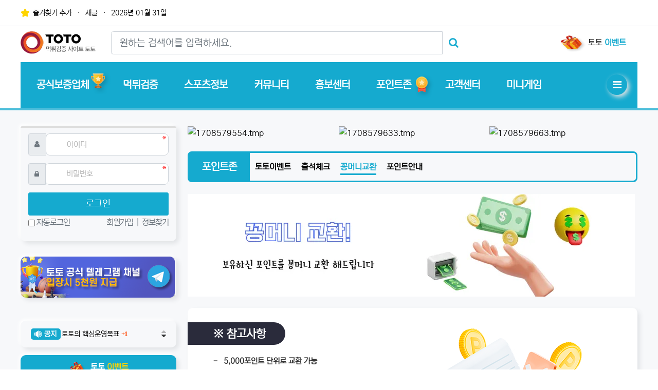

--- FILE ---
content_type: text/html; charset=utf-8
request_url: https://toto-toto.bet/bbs/board.php?bo_table=point&sca=%EC%8E%84%EB%B8%90
body_size: 22966
content:
<!doctype html>
<html lang="ko">
<head>

<!-- Google tag (gtag.js) -->
<script async src="https://www.googletagmanager.com/gtag/js?id=G-38STLZY8BR"></script>
<script>
  window.dataLayer = window.dataLayer || [];
  function gtag(){dataLayer.push(arguments);}
  gtag('js', new Date());

  gtag('config', 'G-38STLZY8BR');
</script>

<meta charset="utf-8">
<meta name="viewport"	content="width=device-width,initial-scale=1.0,minimum-scale=0,maximum-scale=10,user-scalable=yes"><meta http-equiv="imagetoolbar" content="no">
<meta http-equiv="X-UA-Compatible" content="IE=Edge">
<meta name="title" content="포인트 1 페이지 > 토토" />
<meta name="publisher" content="토토벳: 2024 안전한 토토사이트 먹튀검증 완료된 보증업체 판별 추천" />
<meta name="author" content="토토벳: 2024 안전한 토토사이트 먹튀검증 완료된 보증업체 판별 추천" />
<meta name="robots" content="index,follow" />
<meta name="keywords" content="포인트, 먹튀사이트, 토토벳, 먹튀, 먹튀검증, 먹튀검증사이트, 먹튀검증업체, 토토사이트검증, 먹튀신고, 토토, 안전토토, 안전사이트, 해외토토, 사설토토, 스포츠사이트, 토토사이트, 토토사이트추천, 토토검증사이트, 토토보증업체, 토토보증, 토토검증" />
<meta name="description" content="투명하고 정직한 검증의 정석 온카스토리만의 보증업체를 선별합니다" />
<meta name="twitter:card" content="summary_large_image" />
<meta property="og:title" content="포인트 1 페이지 > 토토" />
<meta property="og:site_name" content="토토벳: 2024 안전한 토토사이트 먹튀검증 완료된 보증업체 판별 추천" />
<meta property="og:author" content="토토벳: 2024 안전한 토토사이트 먹튀검증 완료된 보증업체 판별 추천" />
<meta property="og:type" content="website" />
<meta property="og:description" content="투명하고 정직한 검증의 정석 온카스토리만의 보증업체를 선별합니다" />
<meta property="og:url" content="https://toto-toto.vip/bbs/page.php?hid=" />
<link rel="canonical" href="https://toto-toto.vip/bbs/page.php?hid=" />
<title>포인트 1 페이지 > 토토</title>
<script type="application/ld+json">
{
	"@context" : "https://schema.org",
	"@type" : "WebSite",
	"name" : "토토벳",
	"url" : "https://toto-toto.bet/"
}
</script>

<link rel="stylesheet" href="/nariya/app/bs4/css/bootstrap.min.css" type="text/css">
<link rel="stylesheet" href="/nariya/app/owlcarousel/assets/owl.carousel.css?ver=221128">
<link rel="stylesheet" href="/nariya/css/nariya.css" type="text/css">
<link rel="stylesheet" href="/theme/totocool/css/theme.css?ver=221128" type="text/css">
<link rel="stylesheet" href="/theme/totocool/css/font/mobile/mo-NexonLv2Gothic.css" type="text/css">
<link rel="stylesheet" href="/theme/totocool/css/color/Red.css" type="text/css">
<link rel="stylesheet" href="/theme/totocool/skin/banner/style.css?ver=221128">
<link rel="stylesheet" href="/theme/totocool/js/swiper/swiper-bundle.min.css?ver=221128">
<link rel="stylesheet" href="/theme/totocool/widget/sidebar_m/widget.css?ver=221128">
<link rel="stylesheet" href="/js/font-awesome/css/font-awesome.min.css" type="text/css">
<!--[if lte IE 8]>
<script src="https://toto-toto.vip/js/html5.js"></script>
<![endif]-->
<script>
// 자바스크립트에서 사용하는 전역변수 선언
var g5_url       = "https://toto-toto.vip";
var g5_bbs_url   = "https://toto-toto.vip/bbs";
var g5_is_member = "";
var g5_is_admin  = "";
var g5_is_mobile = "";
var g5_bo_table  = "point";
var g5_sca       = "쎄븐";
var g5_pim       = "";
var g5_editor    = "ckeditor";
var g5_responsive    = "1";
var g5_cookie_domain = ".toto-toto.vip";
var g5_plugin_url = "/plugin";
var g5_cookie_domain = ".totocool.info";
var g5_purl = "https://toto-toto.vip/bbs/page.php?hid=";
</script>

<script src="https://toto-toto.vip/js/jquery-1.11.3.min.js"></script>
<!-- <script src="https://toto-toto.vip/js/jquery-migrate-1.2.1.min.js"></script> -->
<!-- <script src="https://toto-toto.vip/lang/korean/lang.js?ver=180820"></script> -->
<script src="https://toto-toto.vip/js/common.js?ver=180820"></script>
<!-- <script src="https://toto-toto.vip/js/wrest.js?ver=180820"></script> -->
<script src="https://toto-toto.vip/js/placeholders.min.js"></script>
<!-- <script src="https://toto-toto.vip/js/apms.js?ver=180820"></script> -->
<script src="/nariya/js/nariya.js?ver=221031"></script>
<script src="/nariya/js/sly.min.js?ver=221031"></script>
<script src="/theme/totocool/js/swiper/swiper-bundle.min.js?ver=221031"></script>
<!-- <script src="//cdn.ckeditor.com/4.22.1/full/ckeditor.js"></script> -->

<link rel="icon" href="/favicon-32x32.png"/>
<link rel="apple-touch-icon" href="/apple-touch-icon.png">
</head>

<body class="responsive is-round">
<h1 style="display:none">토토벳: 2024 토토사이트 안전토토사이트 토토사이트추천 커뮤니티</h1>
<div class="sr-only">
	<div id="hd_login_msg">아빌리아캔플라이님 로그인 중 <a href="/bbs/logout.php">로그아웃</a></div>
</div>
<!-- 팝업레이어 시작 { -->
<!-- <div id="hd_pop">
	<h2>팝업레이어 알림</h2>

	<span class="sound_only">팝업레이어 알림이 없습니다.</span>
</div> -->

<script>
	$(function () {
		$(".hd_pops_reject").click(function () {
			var id = $(this).attr('class').split(' ');
			var ck_name = id[1];
			var exp_time = parseInt(id[2]);
			$("#" + id[1]).css("display", "none");
			set_cookie(ck_name, 1, exp_time, g5_cookie_domain);
		});
		$('.hd_pops_close').click(function () {
			var idb = $(this).attr('class').split(' ');
			$('#' + idb[1]).css('display', 'none');
		});
	});
</script>

<style>
	.nt-container {
		max-width: 1200px;
	}

	.nt-container-wide {
		max-width: 1980px;
	}

	.boxed.wrapper,
	.boxed.wrapper #nt_menu_wrap.me-sticky nav {
		max-width: 1200px;
	}

	.no-responsive .wrapper {
		min-width: 1200px;
	}
</style>
<div class="wrapper wided min-vh-100">
	<div id="nt_header">
		<div id="nt_sticky">
			<!-- LNB 시작 { -->
			<aside id="nt_lnb" class="d-none d-md-block f-sm font-weight-normal">
				<h3 class="sr-only">상단 네비</h3>
				<div class="nt-container clearfix px-3 px-sm-4 px-xl-0">
					<!-- LNB Left -->
					<ul class="float-left">
						<li class="b_dot"><a href="javascript:;" id="favorite"><img
									src="/theme/totocool/img/icon_yellow_star.png" class="icon_yellow_star" alt="icon_yellow_star.png"> 즐겨찾기
								추가</a></li>
						<li class="b_dot"><a href="/bbs/new.php">새글</a></li>
						<li>2026년 01월 31일</li>
					</ul>
					<!-- LNB Right -->
					<ul class="float-right">
																	</ul>
				</div>
			</aside>
			<!-- } LNB 끝 -->
			<!-- LNB -->

			<!-- 모바일 헤더 { -->
			<header id="header_mo" class="d-block d-md-none">
				<div class="px-3 px-sm-4">
					<h3 class="clearfix f-mo font-weight-bold en">
						<a href="/" rel="nofollow">
							<img id="logo_img" src="/theme/totocool/storage/image/logo-logo_n.png"
								alt="토토: 토토사이트 꽁머니 파워볼 먹튀검증 커뮤니티 안전놀이터">
						</a>

						<div id="header_mo_search" class="float-right">
							<a data-toggle="collapse" href="#search_mo" aria-expanded="false" aria-controls="search_mo"
								class="ml-3">
								<i class="fa fa-search" aria-hidden="true"></i>
								<span class="sr-only">검색</span>
							</a>
						</div>
					</h3>
				</div>
				<div id="search_mo" class="collapse">
					<div class="mb-0 p-3 px-sm-4 d-block d-lg-none bg-light border-top">
						<form name="mosearch" method="get" action="/bbs/search.php"
							onsubmit="return tsearch_submit(this);" class="mb-0">
							<input type="hidden" name="sfl" value="wr_subject||wr_content">
							<input type="hidden" name="sop" value="and">
							<div class="input-group">
								<input id="mo_top_search" type="text" name="stx" class="form-control" value=""
									placeholder="검색어">
								<span class="input-group-append">
									<button type="submit" class="btn btn-primary"><i class="fa fa-search"></i></button>
								</span>
							</div>
						</form>
					</div>
				</div>
			</header>
			<!-- } 모바일 헤더 끝 -->

			<!-- 상단 메뉴 시작 { -->

			<style>
				#nt_menu .me-sw {
					width: 150px;
				}

				.nt-menu .sub-1div {
					left: 50% !important;
					margin-left: -75px;
				}
			</style>

			<!-- 상단 메뉴 -->
			<div>
	<nav id="nt_menu" class="nt-menu bg-primary d-none d-md-block font-weight-normal" style="height:70px;padding:10px">
		<div class="nt-container">
			<div class="d-flex">
				<div class="order-1 me-li on">
					<div class="header-logo">
						<span class="sr-only">로고</span>
						<a href="/" rel="nofollow">
							<img id="logo_img" src="/theme/totocool/storage/image/logo-logo_n.png"
								alt="토토: 토토사이트 꽁머니 파워볼 먹튀검증 커뮤니티 안전놀이터">
						</a>
					</div>
				</div>
				<div  class="flex-grow-1 order-2 me-list" style="padding-left:30px;padding-right:160px">
					<div class="header-search">
						<form name="tsearch" method="get" action="/bbs/search.php"
							onsubmit="return tsearch_submit(this);" class="border-primary">
							<input type="hidden" name="sfl" value="wr_subject||wr_content">
							<input type="hidden" name="sop" value="and">
							<div class="input-group input-group-lg">
								<input type="text" name="stx" class="form-control en" value=""
									placeholder="원하는 검색어를 입력하세요.">
								<button type="submit" class="btn"><i
										class="fa fa-search fa-lg text-primary"></i></button>
							</div>
						</form>
					</div>
				</div>
				
				<div class="px-4 order-3 me-li" style="padding-left:20px !important;">
						<a href="/bbs/board.php?bo_table=event" class="btn_event"><img src="/theme/totocool/img/icon_event.png"
								class="icon_event" style="width: 55px;height:35px;" alt="icon_event"> 토토 <b style="color:#15aacf">이벤트</b></a>
					
				</div>
			</div>
		</div>
	</nav>
</div>
<div id="nt_sticky_wrap">
	<nav id="nt_menu" class="nt-menu bg-primary d-none d-md-block font-weight-normal">
		<div class="nt-container">
			<div class="d-flex" style="background-color:#15aacf">
				<div id="me-list-pc" class="flex-grow-1 order-1 me-list">
					<h3 class="sr-only">메인 메뉴</h3>
					<ul class="clearfix m-0 me-ul nav-slide">
						<li class="float-left p-0 me-li">
							<a id="me_1" class="d-block" href="/bbs/board.php?bo_table=safety" target="_self">
								<span class="me-a text-nowrap f-md en px-4">
									<i class="fa empty" aria-hidden="true"></i>
									<span style="color:white">공식보증업체&nbsp;&nbsp;&nbsp;</span> <img
										src="/theme/totocool/img/icon_pc_menu_bo_safety.webp"
										class="nt_menu_icon nt_menu_icon_hot" alt="icon_pc_menu_bo_safety"> </span>
							</a>
						</li>
						<li class="float-left p-0 me-li">
							<a id="me_2" class="d-block" href="/bbs/board.php?bo_table=muk" target="_self">
								<span style="color:white" class="me-a text-nowrap f-md en px-4">
									<i class="fa empty" aria-hidden="true"></i>
									먹튀검증 </span>
							</a>
							<span class="sub-1div-triangle"></span>
							<div class="clearfix sub-slide sub-1div">
								<ul class="sub-1dul me-sw float-left">


									<li class="sub-1dli">
										<a href="/bbs/board.php?bo_table=mttip" class="me-sh sub-1da" target="_self">
											<i class="fa empty fa-fw" aria-hidden="true"></i>
											먹튀사이트 </a>
									</li>


									<li class="sub-1dli">
										<a href="/bbs/board.php?bo_table=muk" class="me-sh sub-1da" target="_self">
											<i class="fa empty fa-fw" aria-hidden="true"></i>
											먹튀검증 </a>
									</li>
								</ul>
								<div class="clearfix" style="width:150px;"></div>
							</div>
						</li>
						<li class="float-left p-0 me-li">
							<a id="me_2" class="d-block" href="/bbs/board.php?bo_table=analysis" target="_self">
								<span style="color:white" class="me-a text-nowrap f-md en px-4">
									<i class="fa empty" aria-hidden="true"></i>
									스포츠정보 </span>
							</a>
							<span class="sub-1div-triangle"></span>
							<div class="clearfix sub-slide sub-1div">
								<ul class="sub-1dul me-sw float-left">
									<li class="sub-1dli">
										<a href="/bbs/board.php?bo_table=analysis" class="me-sh sub-1da" target="_self">
											<i class="fa empty fa-fw" aria-hidden="true"></i>
											스포츠분석 </a>
									</li>
									<li class="sub-1dli">
										<a href="/bbs/board.php?bo_table=totoguide" class="me-sh sub-1da" target="_self">
											<i class="fa empty fa-fw" aria-hidden="true"></i>
											토토가이드 </a>
									</li>
									<li class="sub-1dli">
										<a href="/bbs/board.php?bo_table=ai" class="me-sh sub-1da" target="_self">
											<i class="fa empty fa-fw" aria-hidden="true"></i>
											AI분석 </a>
									</li>
								</ul>
								<div class="clearfix" style="width:150px;"></div>
							</div>
						</li>
						<li class="float-left p-0 me-li">
							<a id="me_4" class="d-block" href="/bbs/board.php?bo_table=free" target="_self">
								<span style="color:white" class="me-a text-nowrap f-md en px-4">
									<i class="fa empty" aria-hidden="true"></i>
									커뮤니티 </span>
							</a>
							<span class="sub-1div-triangle"></span>
							<div class="clearfix sub-slide sub-1div">
								<ul class="sub-1dul me-sw float-left">
									<li class="sub-1dli">
										<a href="/bbs/board.php?bo_table=free" class="me-sh sub-1da" target="_self">
											<i class="fa empty fa-fw" aria-hidden="true"></i>
											자유게시판 </a>
									</li>
									<li class="sub-1dli">
										<a href="/bbs/board.php?bo_table=review_hot" class="me-sh sub-1da" target="_self">
											<i class="fa empty fa-fw" aria-hidden="true"></i>
											후기게시판 </a>
									</li>
									<li class="sub-1dli">
										<a href="/bbs/board.php?bo_table=penalty_list" class="me-sh sub-1da" target="_self">
											<i class="fa empty fa-fw" aria-hidden="true"></i>
											페널티명단 </a>
									</li>
									<li class="sub-1dli">
										<a href="/bbs/board.php?bo_table=hot" class="me-sh sub-1da" target="_self">
											<i class="fa empty fa-fw" aria-hidden="true"></i>
											유머&이슈 </a>
									</li>
									<li class="sub-1dli">
										<a href="/bbs/board.php?bo_table=sports" class="me-sh sub-1da" target="_self">
											<i class="fa empty fa-fw" aria-hidden="true"></i>
											스포츠포럼 </a>
									</li>
									<li class="sub-1dli">
										<a href="/bbs/board.php?bo_table=video" class="me-sh sub-1da" target="_self">
											<i class="fa empty fa-fw" aria-hidden="true"></i>
											섹시동영상 </a>
									</li>
								</ul>
								<div class="clearfix" style="width:150px;"></div>
							</div>
						</li><li class="float-left p-0 me-li">
							<a id="me_4" class="d-block" href="/bbs/board.php?bo_table=freemoney" target="_self">
								<span style="color:white" class="me-a text-nowrap f-md en px-4">
									<i class="fa empty" aria-hidden="true"></i>
									홍보센터 </span>
							</a>
							<span class="sub-1div-triangle"></span>
							<div class="clearfix sub-slide sub-1div">
								<ul class="sub-1dul me-sw float-left">
									
									<li class="sub-1dli">
										<a href="/bbs/board.php?bo_table=freemoney" class="me-sh sub-1da" target="_self">
											<i class="fa empty fa-fw" aria-hidden="true"></i>
											꽁머니홍보 </a>
									</li>
									<li class="sub-1dli">
										<a href="/bbs/board.php?bo_table=promotion" class="me-sh sub-1da" target="_self">
											<i class="fa empty fa-fw" aria-hidden="true"></i>
											일반홍보 </a>
									</li>
									<li class="sub-1dli">
										<a href="/bbs/board.php?bo_table=hunting" class="me-sh sub-1da" target="_self">
											<i class="fa empty fa-fw" aria-hidden="true"></i>
											구인구직 </a>
									</li>
								</ul>
								<div class="clearfix" style="width:150px;"></div>
							</div>
						</li>
						<li class="float-left p-0 me-li">
							<a id="me_5" class="d-block" href="/bbs/board.php?bo_table=event"
								target="_self">
								<span class="me-a text-nowrap f-md en px-4">
									<i class="fa empty" aria-hidden="true"></i>
									<span style="color:white">포인트존&nbsp;&nbsp;&nbsp;</span> <img
										src="/theme/totocool/img/icon_pc_menu_pointzone.webp"
										class="nt_menu_icon nt_menu_icon_pointzone" alt="icon_pc_menu_pointzone"> </span>
							</a>
							<span class="sub-1div-triangle"></span>
							<div class="clearfix sub-slide sub-1div">
								<ul class="sub-1dul me-sw float-left">
								<li class="sub-1dli">
										<a href="/bbs/board.php?bo_table=event" class="me-sh sub-1da" target="_self">
											<i class="fa empty fa-fw" aria-hidden="true"></i>
											토토이벤트 </a>
									</li>
									<!-- <li class="sub-1dli">
										<a href="javascript:alert('준비중입니다.')" class="me-sh sub-1da" target="_self">
											<i class="fa empty fa-fw" aria-hidden="true"></i>
											오즈게임 </a>
									</li> -->
									<li class="sub-1dli">
										<a href="/bbs/board.php?bo_table=chulsuk" class="me-sh sub-1da" target="_self">
											<i class="fa empty fa-fw" aria-hidden="true"></i>
											출석체크 </a>
									</li>
									<li class="sub-1dli">
										<a href="/bbs/board.php?bo_table=point" class="me-sh sub-1da" target="_self">
											<i class="fa empty fa-fw" aria-hidden="true"></i>
											꽁머니교환 </a>
									</li>
									<li class="sub-1dli">
										<a href="/bbs/board.php?bo_table=pointlead" class="me-sh sub-1da" target="_self">
											<i class="fa empty fa-fw" aria-hidden="true"></i>
											포인트안내 </a>
									</li>
								</ul>
								<div class="clearfix" style="width:150px;"></div>
							</div>
						</li>
						<li class="float-left p-0 me-li">
							<a id="me_7" class="d-block" href="/bbs/board.php?bo_table=notice01" target="_self">
								<span style="color:white" class="me-a text-nowrap f-md en px-4">
									<i class="fa empty" aria-hidden="true"></i>
									고객센터 </span>
							</a>
							<span class="sub-1div-triangle"></span>
							<div class="clearfix sub-slide sub-1div">
								<ul class="sub-1dul me-sw float-left">
									<li class="sub-1dli">
										<a href="/bbs/board.php?bo_table=notice01" class="me-sh sub-1da" target="_self">
											<i class="fa empty fa-fw" aria-hidden="true"></i>
											공지사항 </a>
									</li>
									<li class="sub-1dli">
										<a href="/bbs/qalist.php" class="me-sh sub-1da" target="_self">
											<i class="fa empty fa-fw" aria-hidden="true"></i>
											1:1문의 </a>
									</li>
									<li class="sub-1dli">
										<a href="/bbs/board.php?bo_table=fqa" class="me-sh sub-1da" target="_self">
											<i class="fa empty fa-fw" aria-hidden="true"></i>
											FQA </a>
									</li>
								</ul>
								<div class="clearfix" style="width:150px;"></div>
							</div>
						</li>
						<li class="float-left p-0 me-li">
							<a id="me_7" class="d-block" href="/bbs/board.php?bo_table=notice01" target="_self">
								<span style="color:white" class="me-a text-nowrap f-md en px-4">
									<i class="fa empty" aria-hidden="true"></i>
									미니게임 </span>
							</a>
							<span class="sub-1div-triangle"></span>
							<div class="clearfix sub-slide sub-1div">
								<ul class="sub-1dul me-sw float-left">
									<li class="sub-1dli">
										<a href="/plugin/swiunApi/game.php?gt=powerball1" class="me-sh sub-1da" target="_self">
											<i class="fa empty fa-fw" aria-hidden="true"></i>
											파워볼1분 </a>
									</li>
								</ul>
								<div class="clearfix" style="width:150px;"></div>
							</div>
						</li>
						
					</ul>
				</div>
				<div class="me-icon-sidebar px-4 order-3 me-li" style="padding-left:20px;padding-right:20px; !important;">
					<a href="javascript:;" onclick="sidebar_m('menu'); return false;" id="btn_sidebar_pc"
						class="me-a f-md" title="사이드바">
						<i class="fa fa-bars" aria-hidden="true"></i>
						<span class="sr-only">사이드바</span>
					</a>
				</div>
			</div>
		</div>
		<script>
			$(document).ready(function () {
				$('#nt_menu .nav-slide').nariya_menu(); // 주메뉴

				$("#nt_menu #me-list-pc ul li.me-li").hover(
					function () {
						$('.sub-1div-triangle', this).show();
					},
					function () {
						$('.sub-1div-triangle', this).hide();
					}
				);
			});
		</script>
	</nav>

	<!-- 모바일 상단 메뉴 -->
	<nav id="nt_menu_mobile" class="d-block d-md-none f-de">
		<div class="bg-primary shadow-sm pr-2">
			<div class="na-table d-table w-100">
				<div class="d-table-row">


					<div class="d-table-cell nw-5">
						<a href="javascript:;" class="f-de d-block pl-3 py-2 text-white"
							onclick="sidebar_m('menu'); return false;">
							<img src="/theme/totocool/img/icon_m_menu_hamburger.png" width="15"
								style="vertical-align:top; margin:7px 2px 0;" alt="icon_m_menu_hamburger">
							전체
							<span class="sr-only">메뉴</span>
						</a>
					</div>

					<div class="d-table-cell">
						<div class="position-relative" id="mobile_nav">
							<ul class="d-flex">
								<li class="text-nowrap">
									<a href="/bbs/board.php?bo_table=safety" target="_self"
										class="f-de d-block px-3 py-2 text-white ">
										<i class="fa empty" aria-hidden="true"></i>
										공식보증업체 </a>
								</li>
								<li class="text-nowrap">
									<a href="/bbs/board.php?bo_table=mttip" target="_self"
										class="f-de d-block px-3 py-2 text-white ">
										<i class="fa empty" aria-hidden="true"></i>
										먹튀검증 </a>
								</li>
								<li class="text-nowrap">
									<a href="/bbs/board.php?bo_table=analysis" target="_self"
										class="f-de d-block px-3 py-2 text-white ">
										<i class="fa empty" aria-hidden="true"></i>
										스포츠정보 </a>
								</li>
								<li class="text-nowrap">
									<a href="/bbs/board.php?bo_table=free" target="_self"
										class="f-de d-block px-3 py-2 text-white ">
										<i class="fa empty" aria-hidden="true"></i>
										커뮤니티 </a>
								</li>
								<li class="text-nowrap">
									<a href="/bbs/board.php?bo_table=freemoney" target="_self"
										class="f-de d-block px-3 py-2 text-white ">
										<i class="fa empty" aria-hidden="true"></i>
										홍보센터 </a>
								</li>
								<li class="text-nowrap">
									<a href="/bbs/board.php?bo_table=event" target="_self"
										class="f-de d-block px-3 py-2 text-white on">
										<i class="fa empty" aria-hidden="true"></i>
										포인트존 </a>
								</li>
								<li class="text-nowrap">
									<a href="/bbs/board.php?bo_table=notice01" target="_self"
										class="f-de d-block px-3 py-2 text-white ">
										<i class="fa empty" aria-hidden="true"></i>
										고객센터 </a>
								</li>
							</ul>
							<div class="gra gra-left-primary" style="width:1.1rem;"></div>
							<div class="gra gra-right-primary"></div>
														<script>
								$(document).ready(function () {
									// Mobile Menu
									$('#mobile_nav').sly({
										horizontal: 1,
										itemNav: 'basic', //basic
										smart: 1,
										mouseDragging: 1,
										touchDragging: 1,
										releaseSwing: 1,
										startAt: 5,
										speed: 300,
										elasticBounds: 1,
										dragHandle: 1,
										dynamicHandle: 1
									});
									$(window).resize(function (e) {
										$('#mobile_nav').sly('reload');
									});
								});
							</script>
						</div>
					</div>
				</div>
			</div>
		</div>

		<div class="position-relative" id="mobile_sub">
			
			<div class="d-flex bg-white border-bottom shadow-sm px-4" id="mobile_nav_sub1">
				<ul class="d-flex">
										<li class="pr-4 text-nowrap">
						<a href="/bbs/board.php?bo_table=event" target="_self" class="f-de d-block py-2">
							<i class="fa empty" aria-hidden="true"></i>
							토토이벤트 </a>
					</li>
					<!-- <li class="pr-4 text-nowrap">
						<a href="/bbs/board.php?bo_table=pointgame" target="_self" class="f-de d-block py-2 ">
							<i class="fa empty" aria-hidden="true"></i>
							오즈게임 </a>
					</li> -->
					<li class="pr-4 text-nowrap">
						<a href="/bbs/board.php?bo_table=chulsuk" target="_self" class="f-de d-block py-2">
							<i class="fa empty" aria-hidden="true"></i>
							출석체크 </a>
					</li>
					<li class="pr-4 text-nowrap active">
						<a href="/bbs/board.php?bo_table=point" target="_self" class="f-de d-block py-2 text-primary">
							<i class="fa empty" aria-hidden="true"></i>
							꽁머니교환 </a>
					</li>
					<li class="pr-4 text-nowrap">
						<a href="/bbs/board.php?bo_table=pointlead" target="_self" class="f-de d-block py-2">
							<i class="fa empty" aria-hidden="true"></i>
							포인트안내 </a>
					</li>
									</ul>
				<div class="gra gra-left-white"></div>
				<div class="gra gra-right-white"></div>
			</div>
			<script>
				$(document).ready(function () {
					// Mobile Menu
					$('#mobile_sub').sly({
						horizontal: 1,
						itemNav: 'basic', //basic
						smart: 1,
						mouseDragging: 1,
						touchDragging: 1,
						releaseSwing: 1,
						startAt: 0,
						speed: 300,
						elasticBounds: 1,
						dragHandle: 1,
						dynamicHandle: 1
					});
					$(window).resize(function (e) {
						$('#mobile_sub').sly('reload');
					});
				});
			</script>
			
		</div>
	</nav>
</div>

			<script>
				function sticky_menu(e) {

					e.preventDefault();

					var scroll_n = window.scrollY || document.documentElement.scrollTop;
					var sticky_h = $("#nt_sticky").height();
					var menu_h = $("#nt_sticky_wrap").height();

					if (scroll_n > (sticky_h - menu_h)) {
						$("#nt_sticky_wrap").addClass("me-sticky");
						$("#nt_sticky").css('height', sticky_h + 'px');
					} else {
						$("#nt_sticky").css('height', 'auto');
						$("#nt_sticky_wrap").removeClass("me-sticky");
					}
				}
				$(window).on('load', function () {
					$(window).scroll(sticky_menu);
					$(window).resize(sticky_menu);
				});
			</script>
		</div>
	</div>
	
	<!-- sidebar_open('sidebar-user'); -->

	<div id="nt_body" class="nt-body">
		<div class="nt-container px-0 px-sm-4 px-xl-0 pt-0">
<section class="board-list"> 

	

	<div class="list-wrap">
		
			
<div class="row na-row">
	<!-- 사이드 영역 -->
		<div id="row-area-side" class="col-md-3 na-col order-md-2">
		
<div class="widget_outlogin_wrap bg_gray_boxshadow_slope d-md-block d-none" style="padding:0;">
	<style>
		.widget_outlogin_wrap .info {
			border-top: 1px solid #e5e5e5;
			padding: 2px 8px;
			background-color: #f7f7f7;
			font-size: 13px;
		}

		.widget_outlogin_wrap .info .red {
			color: #15aacf;
		}

		.widget_outlogin_wrap .exp {
			background: #fff;
			border-top: 1px solid #e5e5e5;
			padding: 0px 3px;
		}

		.widget_outlogin_wrap .exp .at-tip {
			padding: 10px 42px 10px 50px;
		}

		.tooltip .tooltip-inner span.widget_outlogin_tooltip {
			font-size: 12px !important;
		}

		.widget_outlogin_wrap .mb_signature {
			border-radius: 50px;
			color: #929292;
			background: #fff;
			box-shadow: 0px 1px 3px #00000024;
			font-size: 12px;
			padding: 1px 10px 0;
			*letter-spacing: -1px;
		}

		.widget_outlogin_wrap .login_menu:after {
			content: '';
			display: block;
			clear: both;
		}

		.widget_outlogin_wrap .login_menu {
			background: #fff;
			border-top: 1px solid #e5e5e5;
			list-style: none;
			margin: 0;
			padding: 0;
			text-align: center;
		}

		.widget_outlogin_wrap .login_menu>li {
			position: relative;
			float: left;
			width: 20%;
			height: 55px;
			border-left: 1px solid #e5e5e5;
		}

		.widget_outlogin_wrap .login_menu>li:first-child {
			border-left: none;
		}

		.widget_outlogin_wrap .login_menu>li>a {
			display: inline-block;
			width: 100%;
			height: 100%;
			padding-top: 15px;
		}

		.widget_outlogin_wrap .login_menu .badge {
			position: absolute;
			top: 6px;
			right: 6px;
			display: inline-block;
			min-width: 10px;
			padding: 4px 6px 3px;
			font-size: 11px;
			font-weight: bold;
			line-height: 1;
			color: #fff;
			text-align: center;
			white-space: nowrap;
			vertical-align: baseline;
			background-color: #777;
			border-radius: 10px;
		}
	</style>
	<div class="f-de font-weight-normal">
		
		<div id="nt_sidebar_m_mypage" class="nt_sidebar_m_item">
			<div class="p-3" style="background:#f7f8fa;">
				<form id="basic_outlogin" name="basic_outlogin" method="post"
					action="https://toto-toto.vip/bbs/login_check.php" autocomplete="off" role="form" class="form"
					onsubmit="return basic_outlogin_form(this);">
					<input type="hidden" name="url" value="https://toto-toto.vip/bbs/board.php?bo_table=point&sca=%EC%8E%84%EB%B8%90">
					<div class="form-group">
						<label for="sidebar_mb_id" class="sr-only">아이디<span class="sr_only"> 필수</span></label>
						<div class="input-group">
							<div class="input-group-prepend">
								<span class="input-group-text"><i class="fa fa-user text-muted"></i></span>
							</div>
							<input type="text" name="mb_id" id="outlogin_mb_id" class="form-control required"
								placeholder="아이디" tabindex="21">
						</div>
					</div>
					<div class="form-group">
						<label for="sidebar_mb_password" class="sr-only">비밀번호<strong class="sr-only">
								필수</strong></label	>
						<div class="input-group">
							<div class="input-group-prepend">
								<span class="input-group-text"><i class="fa fa-lock text-muted"></i></span>
							</div>
							<input type="password" name="mb_password" id="outlogin_mb_password"
								class="form-control required" placeholder="비밀번호" tabindex="22">
						</div>
					</div>
					<div class="form-group mb-0">
						<button type="submit" class="btn btn-primary btn-red btn-block btn-lg en" tabindex="23">
							로그인
						</button>
					</div>

					<div style="letter-spacing:-1px;">
						<div class="pull-left text-muted hidden-xs">
							<label><input type="checkbox" name="auto_login" value="1" id="outlogin_remember_me"
									class="remember-me"> 자동로그인</label>
						</div>
						<div class="pull-right text-muted">
							<a href="https://toto-toto.vip/bbs/register.php"><span class="text-muted">회원가입</span></a>
							<span class="lightgray">&nbsp;|&nbsp;</span>
							<a href="https://toto-toto.vip/bbs/password_lost.php" class="win_password_lost"><span
									class="text-muted">정보찾기</span></a>
						</div>
						<div class="clearfix"></div>
					</div>
				</form>
			</div>
		</div>
		
		<script>
			function basic_outlogin_form(f) {
				if (f.mb_id.value == '') {
					alert('아이디를 입력해 주세요.');
					f.mb_id.focus();
					return false;
				}
				if (f.mb_password.value == '') {
					alert('비밀번호를 입력해 주세요.');
					f.mb_password.focus();
					return false;
				}
				return true;
			}
		</script>
			</div>
</div>
<!-- 텔레그램채널 입장 배너 시작 { -->
<div class="bg_gray_boxshadow_slope d-none d-md-block"
	style="/* box-shadow:none; -webkit-box-shadow:none; -moz-box-shadow:none; */">
	<a href="/bbs/qalist.php" target="_self"><img src="/theme/totocool/img/area_side_bn_telegram.webp" alt="area_side_bn_telegram.webp"></a>
</div>
<!-- } 텔레그램채널 입장 배너 끝 -->
<div class="row">
	<!-- 공지사항 위젯 시작 { -->
	<div class="col-md-12 col-sm-6" style="padding-top:15px;">
		<div class="bg_gray_boxshadow_slope">

			<div id="hoqljwmfpkugtvriysznx" class="wr-list position-relative">

				<style>
					#hoqljwmfpkugtvriysznx {
						padding: 15px 20px;
					}

					#hoqljwmfpkugtvriysznx .swiper {
						padding-left: 60px;
						padding-right: 10px;
					}

					#hoqljwmfpkugtvriysznx .swiper-wrapper {
						height: 22px;
						line-height: 22px;
					}

					#hoqljwmfpkugtvriysznx .swiper-button-prev {
						display: inline-block;
						width: 9px;
						height: 5px;
						top: 3px;
						left: unset;
						right: 0;
						color: #313233;
						margin: 0;
						*overflow: hidden;
					}

					#hoqljwmfpkugtvriysznx .swiper-button-next {
						display: inline-block;
						width: 9px;
						height: 5px;
						top: 12px;
						left: unset;
						right: 0;
						color: #313233;
						margin: 0;
						*overflow: hidden;
					}

					#hoqljwmfpkugtvriysznx .swiper-button-prev:after,
					#hoqljwmfpkugtvriysznx .swiper-button-next:after {
						content: '';
					}

					#hoqljwmfpkugtvriysznx .swiper-button-prev i,
					#hoqljwmfpkugtvriysznx .swiper-button-next i {
						position: absolute;
						top: 0;
						left: 0;
						width: 9px;
						height: 5px;
						line-height: 5px;
					}

					#hoqljwmfpkugtvriysznx a.na-subject {
						display: inline-block;
						max-width: 80%;
						word-break: break-all;
						text-overflow: ellipsis;
						white-space: nowrap;
						overflow: hidden;
					}

					#hoqljwmfpkugtvriysznx .icon_notice {
						position: absolute;
						top: 15px;
						left: 20px;
						display: inline-block;
						padding-left: 6px;
						padding-right: 8px;
						height: 22px;
						line-height: 22px;
						background: #15aacf;
						color: #fff;
						font-weight: bold;
						border-radius: 5px;
						vertical-align: middle !important;
					}

					#hoqljwmfpkugtvriysznx .na-info {
						display: inline-block;
						vertical-align: top;
					}
				</style>

				<span class="icon_notice f-sm"><img src="/theme/totocool/img/icon_notice.png" alt="icon_notice"> 공지</span>

				<div class="swiper">
					<div class="swiper-wrapper">
												<div class="swiper-slide">
							<a href="/bbs/board.php?bo_table=notice01&wr_id=5" class="na-subject f-sm">토토의 핵심운영목표</a>
														<span class="na-info text-nowrap f-sm">
								<b class="count-plus orangered">1</b>
								<span class="sr-only">댓글</span>
							</span>
													</div>
												<div class="swiper-slide">
							<a href="/bbs/board.php?bo_table=notice01&wr_id=7" class="na-subject f-sm">토토의 사이트 이용 리뷰사항들!!</a>
													</div>
												<div class="swiper-slide">
							<a href="/bbs/board.php?bo_table=notice01&wr_id=8" class="na-subject f-sm">빅데이터를 통한 확실한 먹튀검증</a>
													</div>
												<div class="swiper-slide">
							<a href="/bbs/board.php?bo_table=notice01&wr_id=6" class="na-subject f-sm">안녕하세요! 토토에서 알려드립니다!</a>
													</div>
												<div class="swiper-slide">
							<a href="/bbs/board.php?bo_table=notice01&wr_id=4" class="na-subject f-sm">안녕하세요 토토입니다.</a>
													</div>
											</div>
					<div class="swiper-button-prev"><i class="fa fa-caret-up"></i></div>
					<div class="swiper-button-next"><i class="fa fa-caret-down"></i></div>
				</div>

				<script>
					const hoqljwmfpkugtvriysznx_swiper = new Swiper('#hoqljwmfpkugtvriysznx .swiper', {
						direction: 'vertical',
						/*
						autoplay: {
							delay: 3000,
						},
						*/
						//loop: true,
						navigation: {
							nextEl: '.swiper-button-next',
							prevEl: '.swiper-button-prev',
						}
					});
				</script>

			</div>

		</div>
	</div>
	<!-- } 공지사항 위젯 끝-->

	<!-- 이벤트 위젯 시작 { -->
	<div class="col-md-12 col-sm-6" style="padding-top:15px;">
		<div class="bg_gray_boxshadow_slope">
			<div class="wg_head_event" onclick="location.href='/bbs/board.php?bo_table=event'" style="cursor:pointer;"><span
					class="wg_head_event_icon"><img src="/theme/totocool/img/icon_event.png"  style="width: 35px;height:35px;" alt="icon_event"></span>토토
				<span class="wg_head_event_em">이벤트</span></div>

			<div id="fujmiqlrphsdogeknt" class="wr-list position-relative">

				<style>
					#fujmiqlrphsdogeknt {
						padding: 20px;
					}

					#fujmiqlrphsdogeknt .wg_icon_event {
						display: inline-block;
						padding: 0 5px;
						height: 20px;
						line-height: 20px;
						background: #3bd2c7;
						color: #ffea7f;
						border-radius: 5px;
						*vertical-align: middle;
						font-weight: bold;
						margin-right: 5px;
					}

					#fujmiqlrphsdogeknt .wg_subject_head {
						color: #15aacf;
						font-weight: bold;
						margin-right: 5px;
					}

					#fujmiqlrphsdogeknt .wg_datetime {
						font-size: 11px !important;
						letter-spacing: -0.04rem;
					}

					#fujmiqlrphsdogeknt .na-title .na-info {
						top: 0;
					}
				</style>

				<ul class="na-list row row-cols-1 mx-n2">
									</ul>

			</div>

		</div>
	</div>
	<!-- } 이벤트 위젯 끝-->
	
	<!-- 새 글, 새 댓글 위젯 시작 { -->
	<div class="col-md-12 col-sm-6" style="padding-top:15px;">
		<div id="wg_latest_wr_n_cmt" class="bg_gray_boxshadow_slope">
			<div class="wg_head_tabs">
				<div class="wg_head_tab active" data-target="wg_latest_wr"
					data-parent="wg_latest_wr_n_cmt">새 글</div>
				<div class="wg_head_tab" data-target="wg_latest_cmt" data-parent="wg_latest_wr_n_cmt">새
					댓글</div>
			</div>
			<div id="wg_latest_wr" class="wg_content_wrap active">

				<div id="rpcsitnvwdxeglukymqhjfo" class="wr-list position-relative">

					<style>
						#rpcsitnvwdxeglukymqhjfo {
							padding: 20px;
						}

						#rpcsitnvwdxeglukymqhjfo .wg_icon_event {
							display: inline-block;
							padding: 0 5px;
							height: 20px;
							line-height: 20px;
							background: #3bd2c7;
							color: #ffea7f;
							border-radius: 5px;
							*vertical-align: middle;
							font-weight: bold;
							margin-right: 5px;
						}

						#rpcsitnvwdxeglukymqhjfo .wg_subject_head {
							color: #15aacf;
							font-weight: bold;
							margin-right: 5px;
						}

						#rpcsitnvwdxeglukymqhjfo .wg_datetime {
							font-size: 11px !important;
							letter-spacing: -0.04rem;
						}

						#rpcsitnvwdxeglukymqhjfo .na-title .na-info {
							top: 0;
						}
					</style>

					<ul class="na-list row row-cols-1 mx-n2">
											</ul>

				</div>

			</div>
			<div id="wg_latest_cmt" class="wg_content_wrap">

				<div id="dpehrcnvbfloiqtskmugj" class="wr-list position-relative">

					<style>
						#dpehrcnvbfloiqtskmugj {
							padding: 20px;
						}

						#dpehrcnvbfloiqtskmugj .wg_icon_event {
							display: inline-block;
							padding: 0 5px;
							height: 20px;
							line-height: 20px;
							background: #3bd2c7;
							color: #ffea7f;
							border-radius: 5px;
							*vertical-align: middle;
							font-weight: bold;
							margin-right: 5px;
						}

						#dpehrcnvbfloiqtskmugj .wg_subject_head {
							color: #15aacf;
							font-weight: bold;
							margin-right: 5px;
						}

						#dpehrcnvbfloiqtskmugj .wg_datetime {
							font-size: 11px !important;
							letter-spacing: -0.04rem;
						}

						#dpehrcnvbfloiqtskmugj .na-title .na-info {
							top: 0;
						}
					</style>

					<ul class="na-list row row-cols-1 mx-n2">
											</ul>

				</div>

			</div>
		</div>
	</div>
	<!-- } 새 글, 새 댓글 위젯 끝-->

	<!-- 랭킹 위젯 시작 { -->
	<div class="col-md-12 col-sm-6" style="padding-top:15px;padding-bottom:10px">
		<div id="wg_rank" class="bg_gray_boxshadow_slope">
			<div class="wg_head_tabs">
				<div class="wg_head_tab" data-target="wg_rank_lv" data-parent="wg_rank">레벨 랭킹</div>
				<div class="wg_head_tab active" data-target="wg_rank_point" data-parent="wg_rank">포인트 랭킹
				</div>
			</div>
			<div id="wg_rank_lv" class="wg_content_wrap">
				<style>
					#vmroilwkjnghpsetuqf {
						padding: 20px;
					}

					#vmroilwkjnghpsetuqf .wg_rank_num {
						text-align: center;
						width: 30px;
					}

					#vmroilwkjnghpsetuqf .wg_icon_rank {
						display: inline-block;
						width: 18px;
						height: 18px;
						text-align: center;
						line-height: 19px;
						background: #dedfe0;
						color: #666;
						font-size: 12px;
						font-weight: bold;
						border-radius: 5px;
						letter-spacing: -1px;
						padding-right: 1px;
					}

					#vmroilwkjnghpsetuqf .wg_rank_top {}

					#vmroilwkjnghpsetuqf .wg_rank_top .wg_rank_num {}

					#vmroilwkjnghpsetuqf .wg_rank_nick {}

					#vmroilwkjnghpsetuqf .wg_rank_top .wg_rank_nick {
						font-size: 16px;
						font-weight: bold;
					}

					#vmroilwkjnghpsetuqf .wg_rank_val {
						font-weight: bold;
						font-size: 12px;
						color: #666;
						letter-spacing: -1px;
					}

					#vmroilwkjnghpsetuqf .wg_rank_top .wg_rank_val {
						color: #ffa000;
					}

					#vmroilwkjnghpsetuqf .wg_icon_point {
						margin-right: 5px;
					}
				</style>

				<div id="vmroilwkjnghpsetuqf" class="na-list row row-cols-1 mx-n2">
					<ul>
												<li class="col px-2 wg_rank_top">
							<div class="d-flex">
								<div class="wg_rank_num align-self-center pr-2">
									<span class="wg_icon_rank"><img src="/theme/totocool/img/icon_rank_1.png" alt="rank1"></span> </div>
								<div class="wg_rank_nick align-self-center f-sm">
									gugu5566 </div>
								<div class="wg_rank_val align-self-center ml-auto">
									LV. 5 </div>
							</div>
						</li>
												<li class="col px-2 wg_rank_top">
							<div class="d-flex">
								<div class="wg_rank_num align-self-center pr-2">
									<span class="wg_icon_rank"><img src="/theme/totocool/img/icon_rank_2.png" alt="rank2"></span> </div>
								<div class="wg_rank_nick align-self-center f-sm">
									yiaodj32 </div>
								<div class="wg_rank_val align-self-center ml-auto">
									LV. 4 </div>
							</div>
						</li>
												<li class="col px-2 wg_rank_top">
							<div class="d-flex">
								<div class="wg_rank_num align-self-center pr-2">
									<span class="wg_icon_rank"><img src="/theme/totocool/img/icon_rank_3.png" alt="rank3"></span> </div>
								<div class="wg_rank_nick align-self-center f-sm">
									kkjdsk49 </div>
								<div class="wg_rank_val align-self-center ml-auto">
									LV. 2 </div>
							</div>
						</li>
												<li class="col px-2 ">
							<div class="d-flex">
								<div class="wg_rank_num align-self-center pr-2">
									<span class="wg_icon_rank">4</span> </div>
								<div class="wg_rank_nick align-self-center f-sm">
									qvnfj154 </div>
								<div class="wg_rank_val align-self-center ml-auto">
									LV. 2 </div>
							</div>
						</li>
												<li class="col px-2 ">
							<div class="d-flex">
								<div class="wg_rank_num align-self-center pr-2">
									<span class="wg_icon_rank">5</span> </div>
								<div class="wg_rank_nick align-self-center f-sm">
									test02 </div>
								<div class="wg_rank_val align-self-center ml-auto">
									LV. 2 </div>
							</div>
						</li>
											</ul>
				</div>

			</div>
			<div id="wg_rank_point" class="wg_content_wrap active">
				<style>
					#inotdlgjehfkcursqpm {
						padding: 20px;
					}

					#inotdlgjehfkcursqpm .wg_rank_num {
						text-align: center;
						width: 30px;
					}

					#inotdlgjehfkcursqpm .wg_icon_rank {
						display: inline-block;
						width: 18px;
						height: 18px;
						text-align: center;
						line-height: 19px;
						background: #dedfe0;
						color: #666;
						font-size: 12px;
						font-weight: bold;
						border-radius: 5px;
						letter-spacing: -1px;
						padding-right: 1px;
					}

					#inotdlgjehfkcursqpm .wg_rank_top {}

					#inotdlgjehfkcursqpm .wg_rank_top .wg_rank_num {}

					#inotdlgjehfkcursqpm .wg_rank_nick {}

					#inotdlgjehfkcursqpm .wg_rank_top .wg_rank_nick {
						font-size: 16px;
						font-weight: bold;
					}

					#inotdlgjehfkcursqpm .wg_rank_val {
						font-weight: bold;
						font-size: 12px;
						color: #666;
						letter-spacing: -1px;
					}

					#inotdlgjehfkcursqpm .wg_rank_top .wg_rank_val {
						color: #ffa000;
					}

					#inotdlgjehfkcursqpm .wg_icon_point {
						margin-right: 5px;
					}
				</style>

				<div id="inotdlgjehfkcursqpm" class="na-list row row-cols-1 mx-n2">
					<ul>
												<li class="col px-2 wg_rank_top">
							<div class="d-flex">
								<div class="wg_rank_num align-self-center pr-2">
									<span class="wg_icon_rank"><img src="/theme/totocool/img/icon_rank_1.png" alt="rank1"></span> </div>
								<div class="wg_rank_nick align-self-center f-sm">
									kkjdsk49 </div>
								<div class="wg_rank_val align-self-center ml-auto">
									<span class="wg_icon_point"><img
											src="/theme/totocool/img/icon_p_gold.png" alt="gold_silver"></span>10,000									P </div>
							</div>
						</li>
												<li class="col px-2 wg_rank_top">
							<div class="d-flex">
								<div class="wg_rank_num align-self-center pr-2">
									<span class="wg_icon_rank"><img src="/theme/totocool/img/icon_rank_2.png" alt="rank2"></span> </div>
								<div class="wg_rank_nick align-self-center f-sm">
									gugu5566 </div>
								<div class="wg_rank_val align-self-center ml-auto">
									<span class="wg_icon_point"><img
											src="/theme/totocool/img/icon_p_gold.png" alt="gold_silver"></span>0									P </div>
							</div>
						</li>
												<li class="col px-2 wg_rank_top">
							<div class="d-flex">
								<div class="wg_rank_num align-self-center pr-2">
									<span class="wg_icon_rank"><img src="/theme/totocool/img/icon_rank_3.png" alt="rank3"></span> </div>
								<div class="wg_rank_nick align-self-center f-sm">
									qvnfj154 </div>
								<div class="wg_rank_val align-self-center ml-auto">
									<span class="wg_icon_point"><img
											src="/theme/totocool/img/icon_p_gold.png" alt="gold_silver"></span>0									P </div>
							</div>
						</li>
												<li class="col px-2 ">
							<div class="d-flex">
								<div class="wg_rank_num align-self-center pr-2">
									<span class="wg_icon_rank">4</span> </div>
								<div class="wg_rank_nick align-self-center f-sm">
									yiaodj32 </div>
								<div class="wg_rank_val align-self-center ml-auto">
									<span class="wg_icon_point"><img
											src="/theme/totocool/img/icon_p_silver.png" alt="gold_silver"></span>0									P </div>
							</div>
						</li>
												<li class="col px-2 ">
							<div class="d-flex">
								<div class="wg_rank_num align-self-center pr-2">
									<span class="wg_icon_rank">5</span> </div>
								<div class="wg_rank_nick align-self-center f-sm">
									test02 </div>
								<div class="wg_rank_val align-self-center ml-auto">
									<span class="wg_icon_point"><img
											src="/theme/totocool/img/icon_p_silver.png" alt="gold_silver"></span>0									P </div>
							</div>
						</li>
											</ul>
				</div>

			</div>
		</div>
	</div>
	<script>
		// 위젯 탭 전환 - 마우스오버
		$(".wg_head_tab").hover(function(){
			const wg_wrapper = $(this).attr('data-parent');
			const target_id = $(this).attr("data-target");
			const more_href = $(this).attr("data-url");

			$("#"+wg_wrapper+" .wg_head_tab").removeClass('active');
			$("#"+wg_wrapper+" .wg_head_tab").each(function(){
				if ($(this).attr("data-target") == target_id) {
					$(this).addClass('active');
				}
				else {
					$(this).removeClass('active');
				}
			});

			if (more_href) {
				$("#"+wg_wrapper+" .wg_head_more a").attr("href", more_href);
				//$("#"+wg_wrapper+" .wg_head_more_m a").attr("href", more_href);
			}

			$("#"+wg_wrapper+" .wg_content_wrap").each(function(){
				if ($(this).attr("id") == target_id) {
					$(this).addClass('active');
				}
				else {
					$(this).removeClass('active');
				}
			});
		});
		
		// 위젯 탭 전환 - 클릭
		$(".wg_head_tab").click(function(){
			const wg_wrapper = $(this).attr('data-parent');
			const target_id = $(this).attr("data-target");
			const more_href = $(this).attr("data-url");

			$("#"+wg_wrapper+" .wg_head_tab").removeClass('active');
			$("#"+wg_wrapper+" .wg_head_tab").each(function(){
				if ($(this).attr("data-target") == target_id) {
					$(this).addClass('active');
					if (more_href) {
						$(this).attr("onclick", "location.href='"+more_href+"'");
					}
				}
				else {
					$(this).removeClass('active');
					$(this).removeAttr('onclick');
				}
			});
		
			if (more_href) {
				$("#"+wg_wrapper+" .wg_head_more a").attr("href", more_href);
				//$("#"+wg_wrapper+" .wg_head_more_m a").attr("href", more_href);
			}

			$("#"+wg_wrapper+" .wg_content_wrap").each(function(){
				if ($(this).attr("id") == target_id) {
					$(this).addClass('active');
				}
				else {
					$(this).removeClass('active');
				}
			});
		});
	</script>
	<!-- } 랭킹 위젯 끝-->
</div>	</div>
		<div id="row-area-content" class="col-md-9 order-md-2 na-col">
		<div class="totocool_sub_bn mb-4">
			<ul>
								<li >
					<a href="http://t.me/@cs_toto" rel="nofollow" target="_blank"><img src="https://toto-toto.vip/data/banner/1708579554.tmp"
							alt="1708579554.tmp"></a>
				</li>
								<li >
					<a href="http://t.me/@cs_toto" rel="nofollow" target="_blank"><img src="https://toto-toto.vip/data/banner/1708579633.tmp"
							alt="1708579633.tmp"></a>
				</li>
								<li >
					<a href="http://t.me/@cs_toto" rel="nofollow" target="_blank"><img src="https://toto-toto.vip/data/banner/1708579663.tmp"
							alt="1708579663.tmp"></a>
				</li>
							</ul>
		</div>
				<div id="bo_nav" class="mb-4">
			<ul>
				<li>포인트존</li>
								<li class="">
					<a href="/bbs/board.php?bo_table=event">토토이벤트</a>
				</li>
								<li class="">
					<a href="/bbs/board.php?bo_table=chulsuk">출석체크</a>
				</li>
								<li class="on">
					<a href="/bbs/board.php?bo_table=point">꽁머니교환</a>
				</li>
								<li class="">
					<a href="/bbs/board.php?bo_table=pointlead">포인트안내</a>
				</li>
							</ul>
		</div>
		<!-- 게시판 상단 배너 시작 { -->
		<div class="bo_top_bn mb-4">
			<img src="/theme/totocool/img/point.webp">
		</div>
		
		<!-- } 게시판 상단 배너 끝 -->
		<!-- } 게시판 페이지 정보 및 버튼 끝 -->

		<style>
			/* 포인트 게시판 지급완료 금액 */
			.bo_point_complete {text-align:center;}
			.bo_point_complete:after {display:block; content:''; visibility:hidden; clear:both;}
			.bo_point_complete .text {display:inline-block; font-size:26px; font-weight:bold; letter-spacing:-0.05rem; margin-right:5px;}
			.bo_point_complete .text span {color:#15aacf;}
			.bo_point_complete .price {display:inline-block; font-size:34px; font-weight:bold; letter-spacing:-0.05rem;}
			.bo_point_complete .price > span {display:inline-block;}
			.bo_point_complete .price > span:first-child {margin-left:0;}
			.bo_point_complete .price .num {font-family:'Montserrat','Noto Sans KR',sans-serif; color:#15aacf; line-height:1;}
			.bo_point_complete .price .comma {padding-bottom:8px; color:#cb1e1e; line-height:1;}
			.bo_point_complete .price .won {font-size:28px; margin-left:5px; vertical-align:top; margin-top:5px;}
			@media (max-width: 768px) {
				.bo_point_complete {margin-bottom:15px; padding-bottom:0 !important;}
				.bo_point_complete .text,
				.bo_point_complete .price {display:block; text-align:center}
				.bo_point_complete .text {font-size:18px; margin-right:0;}
				.bo_point_complete .price {margin:5px 0; font-size:26px;}
				.bo_point_complete .price img {width:50px; margin-right:5px;}
				.bo_point_complete .price .num {*padding:7px 8px 3px 7px;}
				.bo_point_complete .price .won {font-size:22px; *margin-left:6px;}
			}

			/* 포인트 게시판 규정안내 */
			.bo_point_guide {position:relative; padding:28px 0; margin-bottom:30px; overflow:visible;}
			.bo_point_guide .inner {padding-bottom:18px;}
			.bo_point_guide .inner:last-child {padding-bottom:0;}
			.bo_point_guide .title {position:relative; font-size:22px; font-weight:bold; margin-bottom:10px; color:#fff; padding:8px 38px 6px 50px; display:inline-block; border-radius:0 30px 30px 0; background:#15aacf; color:#fff word-break:break-all; line-height:1.4; z-index:1;}
			.bo_point_guide .title.black {background:#2a2b3b;}
			.bo_point_guide .title span {font-weight:normal;}
			.bo_point_guide .title span.small {font-weight:bold; font-size:14px;}
			.bo_point_guide .con {position:relative; padding:8px 50px 0; z-index:1;}
			.bo_point_guide .bg_img {position:absolute; bottom:0; right:0;}
			.bo_point_guide .bg_img2 {right:57px; max-height:95%;}
			.bo_point_guide ul li {position:relative; padding:1px 0 1px 20px; *padding-left:20px; font-size:15px; font-weight:bold; color:#333;}
			.bo_point_guide ul li::after {content:'-'; position:absolute; /* top:50%; transform:translateY(-50%); */ top:6px; left:0; color:#333; line-height:1;}
			.bo_point_guide ul li.btn_bo_safety_wrap {padding-top:6px; padding-bottom:12px;}
			.bo_point_guide ul li.btn_bo_safety_wrap::after {content:'';}
			.bo_point_guide ul li span:first-child {padding-right:3px;}
			.bo_point_guide ul li span.small {font-size:85%; font-weight:inherit; align-self:end;}
			.bo_point_guide ul li div {width:100%;}
			.bo_point_guide ul li a.btn_bo_safety {position:relative; top:0; display:inline-block; background:#15aacf; color:#fff; font-weight:bold; font-size:13px; padding:2px 10px 0; *padding:5px 12px; border-radius:5px; transition:background .15s;}
			.bo_point_guide ul li a.btn_bo_safety:hover {background:#c82333;}
			.bo_point_guide ul li a.btn_bo_safety img {vertical-align:top; margin-top:3px; margin-left:2px;}
			.bo_point_guide ul li a.btn_bo_point_notice {display:inline-block; background:#404040; color:#fff; font-weight:bold; padding:2px 8px 0; *padding:3px 8px 1px; border-radius:5px; font-size:13px; margin-left:3px; transition:background .15s;}
			.bo_point_guide ul li a.btn_bo_point_notice:hover {background:#222;}
			.bo_point_guide ul li a.btn_bo_point_notice img {vertical-align:top; margin-top:4px;}
			@media (max-width: 992px) {
				.bo_point_guide {margin-top:0;}
				.bo_point_guide .bg_img {display:none;}
			}
			@media (max-width: 768px) {
				.bo_point_guide {padding-top:16px; padding-bottom:12px; margin-bottom:15px;}
				.bo_point_guide .inner {padding-bottom:9px;}
				.bo_point_guide .title {font-size:18px; padding:8px 15px 6px 10px; margin-bottom:5px;}
				.bo_point_guide .title span.small {font-size:13px;}
				.bo_point_guide .con {padding:4px 10px 0;}
				.bo_point_guide ul li {font-size:14px; padding:2px 0 2px 15px; *padding-left:15px;}
				.bo_point_guide ul li.btn_bo_safety_wrap {padding-top:4px; padding-bottom:10px;}
				.bo_point_guide ul li a.btn_bo_safety {top:0;}
				.bo_point_guide ul li a.btn_bo_safety img {margin-top:3px;}
			}

			/* 포인트 교환일 카운트 다운 */
			.bo_point_remain_time_wrap {text-align:center; margin-bottom:30px;}
			.bo_point_remain_time {display:inline-block; max-width:100%; background:#fff; border-radius:8px; border:2px solid #15aacf; padding:1px 46px 1px 15px; box-shadow:0px 4px 6px rgb(223 55 55 / 20%); -webkit-box-shadow:0px 4px 6px rgb(223 55 55 / 20%); -moz-box-shadow:0px 4px 6px rgb(223 55 55 / 20%);}
			.bo_point_remain_time:after {display:block; content:''; visibility:hidden; clear:both;}
			.bo_point_remain_time i {display:inline-block; vertical-align:middle; margin-right:55px;}
			.bo_point_remain_time strong {display:inline-block; vertical-align:middle; color:#15aacf; font-size:24px; font-family:'Montserrat','Noto Sans KR',sans-serif; letter-spacing:-0.08rem;}
			.bo_point_remain_time span {display:inline-block; vertical-align:middle; font-weight:bold; color:#333; margin-top:3px; margin-left:8px; font-size:18px;}

			@media (max-width: 992px) {
				.bo_point_remain_time i {margin-right:20px;}
			}

			@media (max-width: 768px) {
				.bo_point_remain_time_wrap {margin-bottom:15px;}
				.bo_point_remain_time {height:auto; line-height:inherit; padding:3px 25px; *border-radius:36px;}
				.bo_point_remain_time i {margin-top:-1px; margin-right:0;}
				.bo_point_remain_time i img {width:16px;}
				.bo_point_remain_time strong {font-size:18px;}
				.bo_point_remain_time span {display:block; font-size:14px; margin-top:0; margin-left:0;}
			}

			/* 포인트 게시판 카테고리 */
			#bo_cate {position:relative;}
			#bo_cate:after {content:''; position:absolute; bottom:0; left:0; width:100%; height:4px; background:#15aacf; z-index:1;}
			#bo_cate.sly-tab .d-flex {border-left:0;}
			#bo_cate.sly-tab li a {padding:10px 23px !important; background:transparent; font-size:16px; font-weight:bold; transition:color .15s ease-in-out;}
			#bo_cate.sly-tab li a:hover {color:#15aacf;}
			#bo_cate.sly-tab li a, #bo_cate_prev_wrap, #bo_cate_next_wrap {position:relative; border:0;}
			#bo_cate_prev_wrap .sly-btn, #bo_cate_next_wrap .sly-btn {border:0; background:transparent; height:100%; padding-top:8px;}
			#bo_cate_prev_wrap .sly-btn {padding-left:10px; padding-right:1px;}
			#bo_cate_next_wrap .sly-btn {padding-left:1px;}
			#bo_cate_prev_wrap .sly-btn.disabled, #bo_cate_next_wrap .sly-btn.disabled {opacity:0.4; cursor:inherit;}
			#bo_cate.sly-tab li a:after, #bo_cate_prev_wrap:after, #bo_cate_next_wrap:after {content:''; position:absolute; width:100%; height:4px; left:0; bottom:0; background:#15aacf; z-index:1;}
			#bo_cate_prev_wrap:after {left:-10px; width:calc(100% + 10px);}
			#bo_cate.sly-tab li.active a {border-top:4px solid #15aacf; border-left:4px solid #15aacf; border-right:4px solid #15aacf; color:#15aacf; background:#fff; border-radius:8px 8px 0 0; padding-top:6px !important;}
			#bo_cate.sly-tab li.active a:after {background:#fff;}
			@media (max-width: 768px) {
				#bo_cate.sly-tab li a {padding:10px 18px !important; font-size:14px;}
				#bo_cate_prev_wrap .sly-btn, #bo_cate_next_wrap .sly-btn {padding-top:5px;}
			}

			/* 포인트 게시판 버튼 */
			.btn-point {border:1px solid #808080; color:#333; font-weight:bold; padding-top:9px !important; padding-bottom:8px !important; border-radius:6px; background:#fff; box-shadow:3px 4px 4px -2px #d5d5d5; -webkit-box-shadow:3px 4px 4px -2px #d5d5d5; -moz-box-shadow:3px 4px 4px -2px #d5d5d5; transition:background .15s ease-in-out;}
			.btn-point:hover {background:#f9f9f9;}
			.btn-point-primary {padding-top:9px !important; padding-bottom:8px !important; border-radius:6px;}
			@media (max-width: 768px) {
				.btn-point, .btn-point-primary {padding:6px 0.35rem 5px !important; font-size:13px;}
			}

			/* 포인트 게시판 목록 */
			.bo_point_list_wrap {overflow:visible;}
			.bo_point_list_wrap table {}
			.bo_point_list_wrap table tr th {border:0; text-align:center; background:#4e5461; color:#fff; font-weight:normal; 
			vertical-align:middle; letter-spacing:-0.05rem;}
			.bo_point_list_wrap table tr th:first-child {border-radius:10px 0 0 0;}
			.bo_point_list_wrap table tr th:last-child {border-radius:10px 10px 0 0;}
			.bo_point_list_wrap table tr td {position:relative; border:0; border-bottom:1px solid #e8e9eb; text-align:center; background:#fcfdff; font-size:14px; color:#333 !important; vertical-align:middle; letter-spacing:-0.05rem; font-weight:normal; padding:0 0.75rem;}
			.bo_point_list_wrap table tr:last-child td {border-bottom:0;}
			.bo_point_list_wrap table tr:last-child td:first-child {border-radius:0 0 0 10px;}
			.bo_point_list_wrap table tr:last-child td:last-child {border-radius:0 0 10px 10px;}
			.bo_point_list_wrap table tr:nth-child(even) td {background:#f7f8fa;}
			.bo_point_list_wrap table tr td b {font-weight:bold;}
			.bo_point_list_wrap table tr td .sv_wrap {text-align:left;}
			.bo_point_list_wrap table tr td .na-subject:hover span {color:crimson !important;}
			.bo_point_list_wrap table tr td .d-table-cell {padding:0.75rem 0;}
			.bo_point_list_wrap table .d-table-cell.tc_num {width:15%;}
			.bo_point_list_wrap table .d-table-cell.tc_name {width:29%;}
			.bo_point_list_wrap table .d-table-cell.tc_href {width:55%;}
			.bo_point_list_wrap table .d-table-cell.tc_cancel {width:6%;}
			.btn_bo_point_cancel {position:relative; display:inline-block; width:30px; height:30px; border-radius:3px; background:#fff; text-align:center; border:1px solid #808080; vertical-align:middle; cursor:pointer;}
			.btn_bo_point_cancel img {position:absolute; top:50%; left:50%; transform:translate(-50%, -50%);}
			@media (max-width:768px) {
				.btn_bo_point_cancel {width:24px; height:24px;}
				.btn_bo_point_cancel img {width:12px}
			}
			@media (max-width:992px) {
				.bo_point_list_wrap table tr th,
				.bo_point_list_wrap table tr td {font-size:13px; padding-left:5px; padding-right:5px;}
			}
			@media (max-width:768px) {
				.bo_point_list_wrap table .d-table-cell.tc_num {width:15%;}
				.bo_point_list_wrap table .d-table-cell.tc_name {width:25%;}
				.bo_point_list_wrap table .d-table-cell.tc_href {width:55%;}
				.bo_point_list_wrap table .d-table-cell.tc_cancel {width:10%;}
			}

			/* 포인트 게시판 페이징 */
			/*
			#bo_list_wrap .page-item .page-link {margin:0 2px; padding:0; width:22px; height:26px; line-height:26px; text-align:center; border-radius:4px; font-size:13px; color:#999;}
			#bo_list_wrap .page-item.active .page-link {color:#fff;}
			*/

			/* 업체별 포인트 지급 현황판 */
			.bo_point_popup_wrap {position:relative;}
			.bo_point_popup {display:none; position:absolute; top:14rem; left:50%; transform:translateX(-50%); border:3px solid #15aacf; padding:26px 27px 36px 27px; width:340px; max-width:100%; background:#fff; border-radius:30px; box-shadow:8px 8px 20px rgb(50 60 70 / 30%); -webkit-box-shadow:8px 8px 20px rgb(50 60 70 / 30%); -moz-box-shadow:8px 8px 20px rgb(50 60 70 / 30%); z-index:5;}
			.bo_point_popup > div {position:relative;}
			.bo_point_popup .btn_close {position:absolute; top:-30px; right:-97px; width:50px; height:50px; border-radius:50px; background:rgba(90, 90, 91, 0.8); text-align:center; line-height:49px; cursor:pointer; border:0;}
			.bo_point_popup .title {font-size:28px; color:#15aacf; font-weight:bold; letter-spacing:-0.05rem; text-align:center;}
			.bo_point_popup .text {line-height:1.3; text-align:center; color:#888; margin-top:5px;}
			.bo_point_popup .text span {color:#333; text-decoration:underline;}
			.bo_point_popup .tabs {margin-top:10px;}
			.bo_point_popup .tabs span {display:inline-block; width:50%; height:40px; line-height:38px; border:1px solid #e8e9eb; color:#666; text-align:center; font-size:16px; cursor:pointer;}
			.bo_point_popup .tabs span:first-child {border-radius:10px 0 0 10px;}
			.bo_point_popup .tabs span:last-child {border-radius:0 10px 10px 0;}
			.bo_point_popup .tabs span.active {background:#393e47; color:#fff; border:1px solid #393e47;}
			.bo_point_popup .date_ctrl {position:relative; text-align:center; margin-top:12px;}
			.bo_point_popup .date_ctrl .year {position:absolute; top:50%; left:3px; transform:translateY(-51%); font-family:'Montserrat','Noto Sans KR',sans-serif; letter-spacing:-0.05rem;}
			.bo_point_popup .date_ctrl .month {font-size:18px; font-weight:bold; margin-right:2px;}
			.bo_point_popup .date_ctrl .btn_month {display:inline-block; padding:0 5px; cursor:pointer;}
			.bo_point_popup .date_ctrl .btn_month img {margin-top:-2px;}
			.bo_point_popup .search {margin-top:10px;}
			.bo_point_popup .search:after {content:''; display:block; visibility:hidden; clear:both;}
			.bo_point_popup .search .form-control {border:1px solid #e8e9eb; border-radius:6px;}
			.bo_point_popup .search > span {position:relative; float:left;}
			.bo_point_popup .search > span:first-child {width:30%;}
			.bo_point_popup .search > span:last-child {width:70%; padding-left:5px;}
			.bo_point_popup .search > span:last-child input[type=text] {padding-right:30px;}
			.bo_point_popup .search > span:last-child .icon {position:absolute; top:50%; right:0; transform:translateY(-52%); width:30px; height:100%; text-align:center; cursor:pointer; background:transparent; border:0;}
			.bo_point_popup .search > span:last-child .icon i {vertical-align:middle;}
			.bo_point_popup .tbl_wrap {display:none; margin-top:10px; border-radius:10px 10px 0 0; overflow:hidden;}
			.bo_point_popup .tbl_wrap.active {display:block;}
			.bo_point_popup table {width:100%; border-spacing:0; padding:0;}
			.bo_point_popup .tbl_wrap .tbody_wrap {max-height:233px; border-bottom:1px solid #e8e9eb; overflow:auto; overflow-y:overlay;}
			.bo_point_popup .tbl_wrap .tbody_wrap::-webkit-scrollbar {width:11px;}
			.bo_point_popup .tbl_wrap .tbody_wrap::-webkit-scrollbar-track {background:#ececec; background-clip:padding-box; border:3px solid transparent; border-radius:9999px;}
			.bo_point_popup .tbl_wrap .tbody_wrap::-webkit-scrollbar-thumb {background:#15aacf; background-clip:padding-box; border:3px solid transparent; border-radius:9999px;}
			.bo_point_popup table tr th {background:#4d5360; color:#fff; text-align:center; font-size:14px; font-weight:normal; padding-top:3px; padding-bottom:3px; letter-spacing:-0.02rem;}
			.bo_point_popup table tr td {background:#fcfdff; color:#333; text-align:center; font-size:14px; border-bottom:1px solid #e8e9eb; padding-top:2px; padding-bottom:1px; letter-spacing:-0.02rem;}
			.bo_point_popup table tr:nth-child(even) td {background:#f7f8fa;}
			.bo_point_popup table tr td.red {color:#15aacf; font-weight:bold;}
			.bo_point_popup table tr:last-child td {border-bottom:0;}
			.bo_point_popup .tbl_wrap table th:nth-child(1),
			.bo_point_popup .tbl_wrap table td:nth-child(1) {width:45%;}
			.bo_point_popup .tbl_wrap table th:nth-child(2),
			.bo_point_popup .tbl_wrap table td:nth-child(2) {width:55%;}
			.bo_point_popup .tbl_wrap table td:nth-child(2) {font-family:'Montserrat','Noto Sans KR',sans-serif; letter-spacing:-0.05rem; font-weight:bold; color:#15aacf;}
			.bo_point_popup .total_point {margin-top:15px;}
			.bo_point_popup .total_point:after {content:''; display:block; visibility:hidden; clear:both;}
			.bo_point_popup .total_point .text {float:left; font-size:20px; font-weight:bold; color:#000;}
			.bo_point_popup .total_point .price {float:right; font-size:20px; font-family:'Montserrat','Noto Sans KR',sans-serif; letter-spacing:-0.05rem; font-weight:bold; color:#15aacf;}
			@media (max-width:992px) {
				.bo_point_popup {top:10.5rem; padding:16px 17px 26px 17px;}
				.bo_point_popup .btn_close {top:-11px; right:-12px; width:40px; height:40px; line-height:39px;}
				.bo_point_popup .title {font-size:20px;}
				.bo_point_popup .text {font-size:14px;}
			}

			.btn-point-status {background:#393e47; color:#fff;}
			.btn-point-status:hover {background:#2f3032; color:#fff;}

			/* 포인트신청 취소, 지급대기중 안내창 팝업 */
			.bo_point_confirm_popup {display:none; position:fixed; top:50%; left:50%; transform:translate(-50%, -50%); background:#fff; z-index:2; width:420px; max-width:calc(100% - 30px); height:270px; border:3px solid #15aacf; box-shadow:8px 8px 20px rgb(50 60 70 / 30%); -webkit-box-shadow:8px 8px 20px rgb(50 60 70 / 30%); -moz-box-shadow:8px 8px 20px rgb(50 60 70 / 30%); border-radius:30px; padding:36px 0 31px 0; text-align:center;}
			.bo_point_confirm_popup .text {font-size:18px; line-height:1.6; font-weight:bold; margin-top:20px;}
			.bo_point_confirm_popup .btn_wrap {margin-top:16px;}
			.bo_point_confirm_popup .btn_bo_point_confirm_popup {display:inline-block; color:#fff; font-size:16px; font-weight:bold; border-radius:8px; text-align:center; margin:0 3px; height:34px; line-height:34px; cursor:pointer;}
			#btn_bo_point_cancel_confirm_y {background:#15aacf; width:50px;}
			#btn_bo_point_cancel_confirm_n {background:#4e5461; width:66px;}
			#btn_bo_point_exist_wait_y {background:#15aacf; width:58px;}
			@media (max-width: 768px) {
				.bo_point_confirm_popup {height:250px;}
				.bo_point_confirm_popup .text {font-size:14px;}
			}

			/* 리스트 상단 셀렉트박스, 버튼 */
			#bo_point_list_select {border:1px solid #808080; color:#333; font-weight:bold; padding:9px calc(0.75em + 16px) 8px 0.75em; border-radius:6px; box-shadow:3px 4px 4px -2px #d5d5d5; -webkit-box-shadow:3px 4px 4px -2px #d5d5d5; -moz-box-shadow:3px 4px 4px -2px #d5d5d5; background:#fff url('/skin/board/Hot-Point/img/icon_bo_point_list_selectbox_arrow.png') right 8px center no-repeat; font-size:1rem; line-height:1.5; -webkit-appearance:none; -moz-appearance:none; appearance:none; outline:none;}

			.btn-point-rank {border:1px solid #ffb735; margin-left:1px;}

			@media (max-width: 768px) {
				#bo_point_list_select {padding:6px calc(0.35rem + 16px) 5px 0.35rem; font-size:13px;}
			}

			/* 포인트 랭킹 팝업 */
			#bo_point_popup_rank {width:440px; padding-top:20px; padding-bottom:30px;}
			#bo_point_popup_rank .title {font-size:40px;}
			#bo_point_popup_rank .title img {margin-top:-4px;}
			#bo_point_popup_rank .text {margin-top:-2px; font-size:16px; color:#000;}
			#bo_point_popup_rank .search .form-control {border:2px solid #e8e9eb;}
			#bo_point_popup_rank .search select.form-control {padding-left:0.5rem; padding-right:0.25rem;}
			#bo_point_popup_rank .search > span:last-child input[type=text] {padding-right:38px;}
			#bo_point_popup_rank .tbl_wrap {display:block; position:relative;}
			#bo_point_popup_rank .tbl_wrap .tbody_wrap {border-radius:10px; max-height:unset; border-bottom:0;}
			#bo_point_popup_rank .tbl_wrap .tbody_wrap table tr:nth-child(1) td:first-child,
			#bo_point_popup_rank .tbl_wrap .tbody_wrap table tr:nth-child(2) td:first-child,
			#bo_point_popup_rank .tbl_wrap .tbody_wrap table tr:nth-child(3) td:first-child {color:#15aacf; font-weight:bold;}
			#bo_point_popup_rank .tbl_wrap table th,
			#bo_point_popup_rank .tbl_wrap table td {font-size:13px; font-family:inherit;}
			#bo_point_popup_rank .tbl_wrap table td {background:#f7f8fa;}
			#bo_point_popup_rank .tbl_wrap table th:nth-child(1), 
			#bo_point_popup_rank .tbl_wrap table td:nth-child(1) {width:18%;}
			#bo_point_popup_rank .tbl_wrap table th:nth-child(2), 
			#bo_point_popup_rank .tbl_wrap table td:nth-child(2) {width:35%;}
			#bo_point_popup_rank .tbl_wrap table td:nth-child(2) {color:inherit; font-weight:inherit;}
			#bo_point_popup_rank .mb_complete_point {border:2px solid #15aacf; border-radius:6px; text-align:center; margin-top:15px; font-size:16px; font-weight:bold;}
			#bo_point_popup_rank .mb_complete_point span {position:relative; top:1px; font-size:20px; color:#15aacf; margin-left:8px;}
			#bo_point_popup_rank .guide {margin-top:15px;}
			#bo_point_popup_rank .guide li {font-size:14px; color:#333; line-height:1.6;}
			#bo_point_popup_rank .guide li b {color:#15aacf;}
			#bo_point_popup_rank .btn_popup_rank_search_submit {top:0; width:35px; transform:unset; background:#15aacf; border-radius:0 6px 6px 0;}
			#bo_point_popup_rank .btn_popup_rank_search_submit i {color:#fff; margin-top:-2px;}
			#bo_point_popup_rank .list_refresh {display:none; text-align:right;margin-top:10px;font-size:14px;}
			#bo_point_popup_rank .list_refresh span {cursor:pointer;}

			@media (max-width: 992px) {
				#bo_point_popup_rank {padding-top:16px; padding-bottom:20px;}
				#bo_point_popup_rank .title {font-size:26px;}
				#bo_point_popup_rank .title img {width:34px; margin-top:-3px;}
				#bo_point_popup_rank .text {font-size:14px; margin-top:0;}
				#bo_point_popup_rank .search .form-control {font-size:14px;}
				#bo_point_popup_rank .mb_complete_point {font-size:14px;}
				#bo_point_popup_rank .mb_complete_point span {font-size:18px;}
				#bo_point_popup_rank .guide li {font-size:12px;}
			}

			@media (max-width: 576px) {
				#bo_point_popup_rank .search > span:first-child {width:33%;}
				#bo_point_popup_rank .search > span:last-child {width:67%}
			}
		</style>

		<!-- 필독 규정 안내 -->
		<div class="bo_point_guide bg_gray_boxshadow_half">
			<div class="inner">
				<div class="title black">※ 참고사항</div>
				<div class="con">
					<ul>
						<li><span>5,000포인트 단위로 교환 가능</span></li>
						<li><span>매주 수요일 24시간 내에 교환처리됩니다.</span></li>
						<li><span>롤링 스포츠 100% , 카지노/미니게임 500%</span></li>
						<li><span>이용금액 보다 교환금액이 클 경우 보류될 수 있음</span></li>
					</ul>
				</div>
			</div>
			<div class="inner">
				<div class="title">※ 지급조건 <span class="small">(2가지 충족안될 시, 지급불가)</span></div>
				<div class="con">
					<ul>
						<li>
							<span>토토 코드로 가입 필수</span>
							<a href="/bbs/board.php?bo_table=safety" class="btn_bo_safety">가입하기 <img
									src="/skin/board/Hot-Point/img/icon_btn_shortcut_b.png"></a>
						</li>
						<li><span>교환일로 부터 7일이내 이용내역 필수</span></li>
					</ul>
				</div>
				<img src="/skin/board/Hot-Point/img/img_bo_point_list_guide2.png"
					class="bg_img bg_img2">
			</div>
		</div>

		<div class="bo_point_complete pb-3">
			<div class="text">현재까지 <span>포인트 지급완료액</span></div>
			<div class="price"><img src="/skin/board/Hot-Point/img/img_bo_point_complete.png"><span
					class="num odometer">0</span><span class="num odometer">0</span><span
					class="num odometer">0</span><span class="comma">,</span><span
					class="num odometer">0</span><span class="num odometer">0</span><span
					class="num odometer">0</span><span class="comma">,</span><span
					class="num odometer">0</span><span class="num odometer">0</span><span
					class="num odometer">0</span><span class="won">원</span></div>
		</div>

		<!-- 포인트 지급완료 금액 카운팅 효과 -->
		<script src="/skin/board/Hot-Point/js/odometer/odometer.min.js"></script>
		<link rel="stylesheet" href="/skin/board/Hot-Point/js/odometer/odometer-theme-default.css">
		<style>
			.odometer.odometer-auto-theme,
			.odometer.odometer-theme-default {
				font-family: inherit;
			}
		</style>
		<script>
			const sum_complete_point_num = ["1", "1", "8", "7", "4", "6", "0", "0", "0"];

			window.onload = function () {
				const odometer = document.querySelectorAll(".odometer");

				sum_complete_point_num.forEach((el, i) => {
					odometer[i].innerHTML = el;
				});
			};
		</script>

		<!-- 포인트 지급일 카운트다운 -->
		<div class="bo_point_remain_time_wrap">
			<span class="bo_point_remain_time">
				<i><img src="/skin/board/Hot-Point/img/icon_bo_point_clock.png"></i>
				<strong id="bo_point_remain_datetime"></strong> <span>내 신청 시 <span
						id="bo_point_remain_nextWed" style="display:inline; margin:0;"></span> (수)
					교환처리됩니다.</span>
			</span>
		</div>

		<script>
			let bo_point_payday_time_diff = parseInt(get_time_diff());

			bo_point_remain_datetime_update();

			setInterval(bo_point_remain_datetime_update, 1000);

			function get_time_diff() {

				const nowDate = new Date();

				// 해외 유저들에게도 국내 시간 기준으로 보여주려면 아래 소스
				// let nowDate = new Date();

				// UTC 시간 계산
				//const utc = nowDate.getTime() + (nowDate.getTimezoneOffset() * 60 * 1000);

				// UTC to KST (UTC + 9시간)
				//const KR_TIME_DIFF = 9 * 60 * 60 * 1000;

				// nowDate = new Date(utc + (KR_TIME_DIFF));

				const nowDay = nowDate.getDay();

				let incrDay = 0;

				if (nowDay < 3) { // 화요일까지는 이번주 수요일
					incrDay = 3 - nowDay;
				} else { // 이번주 수요일부터는 다음주 수요일
					incrDay = 10 - nowDay;
				}

				const nextWedsDate = new Date(nowDate.setDate(nowDate.getDate() + incrDay));
				const nextWedsYear = nextWedsDate.getFullYear();
				const nextWedsMonth = nextWedsDate.getMonth() + 1;
				const nextWedsDay = nextWedsDate.getDate();

				const nextWedsDate_yesterday = new Date(nextWedsYear, nextWedsMonth - 1, nextWedsDay - 1);
				const nextWedsDate_yesterday_month = nextWedsDate_yesterday.getMonth() + 1;
				const nextWedsDate_yesterday_date = nextWedsDate_yesterday.getDate();

				const nextDeadline_timestamp = Math.floor(new Date(nextWedsYear + '/' + ("00" + nextWedsDate_yesterday_month
						.toString()).slice(-2) + '/' + ("00" + (nextWedsDate_yesterday_date).toString()).slice(-2) +
					' 23:59:59').getTime() / 1000);

				const now_timestamp = Math.floor(new Date().getTime() / 1000);

				document.getElementById('bo_point_remain_nextWed').innerText = nextWedsMonth + '/' + nextWedsDay;

				if (document.getElementById('bo_point_view_remain_nextWed')) {
					document.getElementById('bo_point_view_remain_nextWed').innerText = nextWedsMonth + '월 ' + nextWedsDay +
						'일';
				}

				return nextDeadline_timestamp - now_timestamp;
			}

			function bo_point_remain_datetime_update() {

				const remainDays = Math.floor((bo_point_payday_time_diff) / (60 * 60 * 24));
				const remainHours = Math.floor((bo_point_payday_time_diff % (60 * 60 * 24)) / (60 * 60));
				const remainMinutes = Math.floor(((bo_point_payday_time_diff % (60 * 60 * 24)) % (60 * 60)) / 60);
				//const ss = Math.floor((((bo_point_payday_time_diff % (60*60*24)) % (60*60)) % 60));

				let str = textDays = textHours = textMinutes = '';

				textDays = remainDays > 0 ? remainDays + '일 ' : '0일 ';
				textHours = remainHours > 0 ? remainHours + '시간 ' : '0시간 ';
				textMinutes = remainMinutes > 0 ? remainMinutes + '분' : '0분';

				str = textDays + textHours + textMinutes;

				bo_point_payday_time_diff--;

				if (bo_point_payday_time_diff < 0) {
					str = '0일 0시간 0분';

					// 남은시간 초기화
					bo_point_payday_time_diff = get_time_diff();
				}

				document.getElementById('bo_point_remain_datetime').innerText = str;
			}
		</script>


		<!-- 포인트 랭킹 팝업 시작 { -->
		<div class="bo_point_popup_wrap">
			<div id="bo_point_popup_rank" class="bo_point_popup">
				<div>
					<span class="btn_close"><img src="/skin/board/Hot-Point/img/icon_close.png"></span>
					<div class="title"><img
							src="/skin/board/Hot-Point/img/icon_bo_point_popup_rank_title.png"> 포인트 왕
					</div>
					<div class="text">포인트를 <span><b>가장 많이 교환한 유저는?</b></span></div>

					<div class="mb_complete_point">나의 총 교환액 <span>0 원</span></div>

					<form id="fbo_point_popup_rank_search" action="#"
						onsubmit="return get_bo_point_rank('search');" autocomplete="off">
						<div class="search">
							<span>
								<select class="form-control">
									<option value="mb_nick">닉네임검색</option>
								</select>
							</span>
							<span>
								<input type="text" id="bo_point_popup_mb_nick" class="form-control"
									placeholder="토토닉네임 입력">
								<button type="submit" class="btn_popup_rank_search_submit icon">
									<div>
										<i class="fa fa-search"></i>
									</div>
								</button>
							</span>
						</div>
					</form>

					<div class="tbl_wrap">
						<div class="thead_wrap">
							<table>
								<tr>
									<th>순위</th>
									<th>닉네임</th>
									<th>교환액</th>
								</tr>
							</table>
						</div>
						<div class="tbody_wrap">
							<table>
								<tr>
									<td>1</td>
									<td>가백이</td>
									<td>945,000원</td>
								</tr>
								<tr>
									<td>2</td>
									<td>아린아린이</td>
									<td>920,000원</td>
								</tr>
								<tr>
									<td>3</td>
									<td>조이닝</td>
									<td>860,000원</td>
								</tr>
								<tr>
									<td>4</td>
									<td>피스마이너스원</td>
									<td>840,000원</td>
								</tr>
								<tr>
									<td>5</td>
									<td>무지좋아</td>
									<td>820,000원</td>
								</tr>
								<tr>
									<td>6</td>
									<td>아하아하프하</td>
									<td>565,000원</td>
								</tr>
								<tr>
									<td>7</td>
									<td>비은어</td>
									<td>475,000원</td>
								</tr>
								<tr>
									<td>8</td>
									<td>발로단</td>
									<td>445,000원</td>
								</tr>
								<tr>
									<td>9</td>
									<td>공장돌이</td>
									<td>435,000원</td>
								</tr>
								<tr>
									<td>10</td>
									<td>JHjh</td>
									<td>390,000원</td>
								</tr>
							</table>
						</div>
					</div>

					<div class="list_refresh"><span onclick='get_bo_point_rank();'><i
								class='fa fa-refresh'></i> 초기화</span></div>

					<ul class="guide">
						<li><b>-</b> 해당 통계는 22년 12월 이후 교환액수 통계 입니다.</li>
						<li><b>-</b> 리뉴얼 전인 22년 12월 이전 통계는 집계되지 않았습니다.</li>
						<li><b>-</b> 교환액은 지급완료건 기준 입니다.</li>
					</ul>
				</div>
			</div>
		</div>

		<script>
			$(function () {
				$(".btn-point-rank").click(function () {
					$(".bo_point_popup").hide();
					$("#bo_point_popup_rank").show();
				});

				$(".bo_point_popup .btn_close").click(function () {
					$(".bo_point_popup").hide();
				});
			});

			function get_bo_point_rank(act = '') {
				$.ajax({
					url: "/skin/board/Hot-Point/ajax.bo_point_rank.php",
					type: "POST",
					data: {
						"mb_nick": $("#bo_point_popup_mb_nick").val(),
						"act": act
					},
					dataType: "json",
					//async: false,
					cache: false,
					success: function (data) {
						if (data.error == '') {
							$("#bo_point_popup_rank .tbl_wrap").html(data.tbl);

							if (data.act == '') {
								$("#bo_point_popup_mb_nick").val("");
								$("#bo_point_popup_rank .list_refresh").hide();
							} else {
								$("#bo_point_popup_rank .list_refresh").show();
							}
						} else {
							alert(data.error);
						}
					}
				});

				return false;
			}
		</script>
		<!-- } 포인트 랭킹 팝업 끝 -->

		<!-- 게시판 목록 시작 { -->
		<div id="bo_list_wrap" class="mb-4">

			<!-- 검색창 시작 { -->
			<div id="bo_search" class="collapse">
				<div class="alert bg-light border p-2 p-sm-3 mb-3 mx-3 mx-sm-0">
					<form id="fsearch" name="fsearch" method="get" class="m-auto"
						style="max-width:600px;">
						<input type="hidden" name="bo_table" value="point">
						<input type="hidden" name="sca" value="">
						<div class="form-row mx-n1">
							<div class="col-6 col-sm-3 px-1">
								<label for="sfl" class="sr-only">검색대상</label>
								<select name="sfl" class="custom-select">
									<option value="wr_subject">제목</option>
									<option value="wr_content">내용</option>
									<option value="wr_subject||wr_content">제목+내용</option>
									<option value="wr_name,1">글쓴이</option>
									<option value="wr_name,0">글쓴이(코)</option>
								</select>
							</div>
							<div class="col-6 col-sm-3 px-1">
								<select name="sop" class="custom-select">
									<option value="and" selected="selected">그리고</option>
									<option value="or">또는</option>
								</select>
							</div>
							<div class="col-12 col-sm-6 pt-2 pt-sm-0 px-1">
								<label for="stx" class="sr-only">검색어</label>
								<div class="input-group">
									<input type="text" id="bo_stx" name="stx" value="" required
										class="form-control" placeholder="검색어를 입력해 주세요.">
									<div class="input-group-append">
										<button type="submit" class="btn btn-primary" title="검색하기">
											<i class="fa fa-search" aria-hidden="true"></i>
											<span class="sr-only">검색하기</span>
										</button>
									</div>
								</div>
							</div>
						</div>
					</form>
				</div>
			</div>
			<!-- } 검색창 끝 -->

			<!-- 
<style>
#bo_cate {position:relative;}
#bo_cate:after {content:''; position:absolute; bottom:0; left:0; width:100%; height:4px; background:#15aacf; z-index:1;}
#bo_cate.sly-tab .d-flex {border-left:0;}
#bo_cate.sly-tab li a {padding:10px 23px !important; background:transparent; font-size:16px; font-weight:bold; transition:color .15s ease-in-out;}
#bo_cate.sly-tab li a:hover {color:#15aacf;}
#bo_cate.sly-tab li a, #bo_cate_prev_wrap, #bo_cate_next_wrap {position:relative; border:0;}
#bo_cate_prev_wrap .sly-btn, #bo_cate_next_wrap .sly-btn {border:0; background:transparent; height:100%; padding-top:8px;}
#bo_cate_prev_wrap .sly-btn {padding-left:10px; padding-right:1px;}
#bo_cate_next_wrap .sly-btn {padding-left:1px;}
#bo_cate_prev_wrap .sly-btn.disabled, #bo_cate_next_wrap .sly-btn.disabled {opacity:0.4; cursor:inherit;}
#bo_cate.sly-tab li a:after, #bo_cate_prev_wrap:after, #bo_cate_next_wrap:after {content:''; position:absolute; width:100%; height:4px; left:0; bottom:0; background:#15aacf; z-index:2;}
#bo_cate_prev_wrap:after {left:-10px; width:calc(100% + 10px);}
#bo_cate.sly-tab li.active a {border-top:4px solid #15aacf; border-left:4px solid #15aacf; border-right:4px solid #15aacf; color:#15aacf; background:#fff; border-radius:8px 8px 0 0; padding-top:6px !important;}
#bo_cate.sly-tab li.active a:after {background:#fff;}
@media (max-width: 768px) {
	#bo_cate.sly-tab li a {padding:10px 18px !important; font-size:14px;}
	#bo_cate_prev_wrap .sly-btn, #bo_cate_next_wrap .sly-btn {padding-top:5px;}
}
</style>

<nav id="bo_cate" class="sly-tab font-weight-normal mb-4">
	<div class="div-tab tabs hidden-xs">
		<ul class="nav nav-tabs text-center">
			<li style="width:16.66%;">
				<a href="./board.php?bo_table=point">
					전체				</a>
			</li>
							<li style="width:16.66%;">
					<a href="./board.php?bo_table=point&amp;sca=%EA%B0%A4%EB%9F%AC%EB%A6%AC%EC%95%84">
						갤러리아					</a>
				</li>
							<li style="width:16.66%;">
					<a href="./board.php?bo_table=point&amp;sca=%EA%B5%AC%EC%A1%B0%EB%8C%80">
						구조대					</a>
				</li>
							<li style="width:16.66%;">
					<a href="./board.php?bo_table=point&amp;sca=%EA%B5%BF%EB%AA%A8%EB%8B%9D">
						굿모닝					</a>
				</li>
							<li style="width:16.66%;">
					<a href="./board.php?bo_table=point&amp;sca=%EA%B8%B0%EA%B0%80">
						기가					</a>
				</li>
							<li style="width:16.66%;">
					<a href="./board.php?bo_table=point&amp;sca=%EB%81%9D%ED%8C%90%EC%99%95">
						끝판왕					</a>
				</li>
							<li style="width:16.66%;">
					<a href="./board.php?bo_table=point&amp;sca=%EB%82%98%EB%A5%B4%EC%83%A4">
						나르샤					</a>
				</li>
							<li style="width:16.66%;">
					<a href="./board.php?bo_table=point&amp;sca=%EB%82%9A%EC%8B%9C%ED%84%B0">
						낚시터					</a>
				</li>
							<li style="width:16.66%;">
					<a href="./board.php?bo_table=point&amp;sca=%EB%86%80%EC%9D%B4%ED%84%B0">
						놀이터					</a>
				</li>
							<li style="width:16.66%;">
					<a href="./board.php?bo_table=point&amp;sca=%EB%86%88%EB%86%88%EB%86%88">
						놈놈놈					</a>
				</li>
							<li style="width:16.66%;">
					<a href="./board.php?bo_table=point&amp;sca=%EB%82%98%EC%9D%B8">
						나인					</a>
				</li>
							<li style="width:16.66%;">
					<a href="./board.php?bo_table=point&amp;sca=%EB%8B%AC%ED%8C%BD%EC%9D%B4">
						달팽이					</a>
				</li>
							<li style="width:16.66%;">
					<a href="./board.php?bo_table=point&amp;sca=%EB%B9%84%ED%83%80%EC%9E%84">
						비타임					</a>
				</li>
							<li style="width:16.66%;">
					<a href="./board.php?bo_table=point&amp;sca=%EB%B9%84%ED%96%89%EA%B8%B0">
						비행기					</a>
				</li>
							<li style="width:16.66%;">
					<a href="./board.php?bo_table=point&amp;sca=%EC%8B%9D%EC%8A%A4">
						식스					</a>
				</li>
							<li style="width:16.66%;">
					<a href="./board.php?bo_table=point&amp;sca=%EB%AC%B4%ED%95%9C%EB%8F%84%EC%A0%84">
						무한도전					</a>
				</li>
							<li style="width:16.66%;">
					<a href="./board.php?bo_table=point&amp;sca=%EC%8B%AC%EC%8A%A8">
						심슨					</a>
				</li>
							<li class="active" style="width:16.66%;">
					<a href="./board.php?bo_table=point&amp;sca=%EC%8E%84%EB%B8%90">
						쎄븐(0)					</a>
				</li>
							<li style="width:16.66%;">
					<a href="./board.php?bo_table=point&amp;sca=%EC%8A%A4%EB%A7%88%EC%9D%BC">
						스마일					</a>
				</li>
					</ul>
	</div>
</nav>
 -->
			<nav id="bo_cate" class="sly-tab font-weight-normal mb-4">
				<h3 class="sr-only">포인트 교환 : 신규 가입머니 분류 목록</h3>
				<div style="position:relative; z-index:2;">
					<div class="d-flex">
						<div id="bo_cate_list" class="sly-wrap flex-grow-1">
							<ul id="bo_cate_ul" class="sly-list d-flex border-left-0 text-nowrap">
								<li><a href="/bbs/board.php?bo_table=point">전체</a></li>
																<li ><a href="/bbs/board.php?bo_table=point&sca=갤러리아">갤러리아</a></li>
																<li ><a href="/bbs/board.php?bo_table=point&sca=구조대">구조대</a></li>
																<li ><a href="/bbs/board.php?bo_table=point&sca=굿모닝">굿모닝</a></li>
																<li ><a href="/bbs/board.php?bo_table=point&sca=기가">기가</a></li>
																<li ><a href="/bbs/board.php?bo_table=point&sca=끝판왕">끝판왕</a></li>
																<li ><a href="/bbs/board.php?bo_table=point&sca=나르샤">나르샤</a></li>
																<li ><a href="/bbs/board.php?bo_table=point&sca=낚시터">낚시터</a></li>
																<li ><a href="/bbs/board.php?bo_table=point&sca=놀이터">놀이터</a></li>
																<li ><a href="/bbs/board.php?bo_table=point&sca=놈놈놈">놈놈놈</a></li>
																<li ><a href="/bbs/board.php?bo_table=point&sca=나인">나인</a></li>
																<li ><a href="/bbs/board.php?bo_table=point&sca=달팽이">달팽이</a></li>
																<li ><a href="/bbs/board.php?bo_table=point&sca=비타임">비타임</a></li>
																<li ><a href="/bbs/board.php?bo_table=point&sca=비행기">비행기</a></li>
																<li ><a href="/bbs/board.php?bo_table=point&sca=식스">식스</a></li>
																<li ><a href="/bbs/board.php?bo_table=point&sca=무한도전">무한도전</a></li>
																<li ><a href="/bbs/board.php?bo_table=point&sca=심슨">심슨</a></li>
																<li ><a href="/bbs/board.php?bo_table=point&sca=쎄븐">쎄븐</a></li>
																<li ><a href="/bbs/board.php?bo_table=point&sca=스마일">스마일</a></li>
															</ul>
						</div>
						<div id="bo_cate_prev_wrap">
							<a href="javascript:;" class="sly-btn sly-prev ca-prev">
								<img src="/skin/board/Hot-Point/img/icon_bo_cate_prev.png">
								<!--<i class="fa fa-angle-left" aria-hidden="true"></i>-->
								<span class="sr-only">이전 분류</span>
							</a>
						</div>
						<div id="bo_cate_next_wrap">
							<a href="javascript:;" class="sly-btn sly-next ca-next">
								<img src="/skin/board/Hot-Point/img/icon_bo_cate_next.png">
								<!--<i class="fa fa-angle-right" aria-hidden="true"></i>-->
								<span class="sr-only">다음 분류</span>
							</a>
						</div>
					</div>
				</div>
				<!--<hr/>-->
								<script>
					$(document).ready(function () {
						$('#bo_cate .sly-wrap').sly({
							horizontal: 1,
							itemNav: 'basic',
							smart: 1,
							mouseDragging: 1,
							touchDragging: 1,
							releaseSwing: 1,
							startAt: 17,
							speed: 300,
							prevPage: '#bo_cate .ca-prev',
							nextPage: '#bo_cate .ca-next'
						});

						// Sly Tab
						var cate_id = 'bo_cate';
						var cate_size = na_sly_size(cate_id);

						na_sly(cate_id, cate_size);

						$(window).resize(function (e) {
							na_sly(cate_id, cate_size);
						});
					});
				</script>
			</nav>

			<form name="fboardlist" id="fboardlist" action="./board_list_update.php"
				onsubmit="return fboardlist_submit(this);" method="post">
				<input type="hidden" name="bo_table" value="point">
				<input type="hidden" name="sfl" value="">
				<input type="hidden" name="stx" value="">
				<input type="hidden" name="spt" value="">
				<input type="hidden" name="sca" value="">
				<input type="hidden" name="sst" value="wr_num, wr_reply">
				<input type="hidden" name="sod" value="">
				<input type="hidden" name="page" value="1">
				<input type="hidden" name="sw" value="">

				<!-- 게시판 페이지 정보 및 버튼 시작 { -->
				<div id="bo_btn_top" class="clearfix f-de font-weight-normal mb-4">
					<div class="d-flex align-items-center">
						<div id="bo_list_total" class="flex-grow-1">

							<select id="bo_point_list_select" class="">
								<option value="/bbs/board.php?bo_table=point">신청내역전체</option>
								<option
									value="/bbs/board.php?bo_table=point?sfl=wr_name&stx=">
									나의 신청건</option>
							</select>

							<span class="btn btn-point btn-point-rank"><img
									src="/skin/board/Hot-Point/img/icon_bo_point_list_rank.png">
								포인트랭킹</span>

							<script>
								$(function () {
									$("#bo_point_list_select").change(function () {
										location.href = $(this).val();
									});
								});
							</script>

						</div>
											</div>
				</div>
				<!-- } 게시판 페이지 정보 및 버튼 끝 -->

				<!-- 게시물 목록 시작 { -->
				<section id="bo_list" class="mb-4">
					<div class="bo_point_list_wrap table-responsive bg_gray_boxshadow_slope">
						<table class="table mb-0">
							<tr>
								<th>
									<div class="na-table d-table w-100">
										<div class="d-table-cell tc_num">번호</div>
										<div class="d-table-cell tc_name">신청인</div>
										<div class="d-table-cell tc_href">
											<div class="na-table d-table w-100">
												<div class="d-table-cell" style="width:calc(100% / 3);">
													교환처</div>
												<div class="d-table-cell" style="width:calc(100% / 3);">
													신청금액</div>
												<div class="d-table-cell" style="width:calc(100% / 3);">
													상태</div>
											</div>
										</div>
										<div class="d-table-cell tc_cancel"></div>
									</div>
								</th>
							<tr>
													</table>
					</div>
				</section>
				<!-- } 게시물 목록 끝 -->
			</form>

			</div>

			<style>
			/* 리스트에서 취소신청 가능한 건이 있을 때만 공간을 부여함 */
			.bo_point_list_wrap table .d-table-cell.tc_cancel {
				width: 0%;
			}
			</style>

			<!-- 포인트신청 취소 안내창 -->
			<div id="bo_point_cancel_confirm" class="bo_point_confirm_popup">
			<div class="icon"><img src="/skin/board/Hot-Point/img/icon_bo_point_bang.png"></div>
			<div class="text">
				포인트신청을 취소하시겠습니까?<br>
				포인트는 다시 반환됩니다.
			</div>
			<div class="btn_wrap">
				<span id="btn_bo_point_cancel_confirm_y" class="btn_bo_point_confirm_popup">네</span>
				<span id="btn_bo_point_cancel_confirm_n" class="btn_bo_point_confirm_popup"
					onclick="document.getElementById('bo_point_cancel_confirm').style.display='none';">아니오</span>
			</div>
			</div>

			<!-- 지급대기중 안내창 -->
			<div id="bo_point_exist_wait_confirm" class="bo_point_confirm_popup">
			<div class="icon"><img src="/skin/board/Hot-Point/img/icon_bo_point_bang.png"></div>
			<div class="text">
			</div>
			<div class="btn_wrap">
				<span id="btn_bo_point_exist_wait_y" class="btn_bo_point_confirm_popup"
					onclick="document.getElementById('bo_point_exist_wait_confirm').style.display='none';">확인</span>
			</div>
		</div>


		<script>
			function bo_point_cancel_confirm(wr_id) {
				$("#btn_bo_point_cancel_confirm_y").attr("onclick", "bo_point_cancel(" + wr_id + ")");
				$("#bo_point_cancel_confirm").show();
			}

			function bo_point_cancel(wr_id) {

				location.href = "/skin/board/Hot-Point/write_update_status.php?bo_table=point&wr_id=" + wr_id;

				/*
				$.ajax({
					url: "/skin/board/Hot-Point/ajax.bo_point_cancel.php",
					type: "POST",
					data: {
						bo_table: 'point',
						wr_id: wr_id
					},
					dataType: "json",
					success: function(data) {
						if (data.error == '') {
							//alert("포인트신청이 취소되었습니다.");
							$("#bo_point_cancel_confirm").hide();
							location.href = '/point';
						}
						else {
							alert(data.error);
						}
					}
				});
				*/
			}
		</script>
		
		
<!-- 메인 배너광고 시작 { -->
			
<style>
    #main_banner br.mobile {display:none;}
    @media (max-width: 767px) {
        #main_banner br.mobile {display:block;}
    }
</style>
<div id="main_banner">
    <style>
        .totocool_bn_ca ul {display:block;}
        .totocool_bn_ca ul::after {content:''; display:block; clear:both;}
        .totocool_bn_ca ul li {float:left; width:calc((100% - 12px) / 3); margin-left:6px; margin-bottom:6px;}
        .totocool_bn_ca ul li:nth-child(3n+1) {margin-left:0;}
        .totocool_bn_ca ul li img {width:100%;}
        @media (max-width:767px) {
            .totocool_bn_ca ul li {width:calc((100% - 6px) / 3); margin-left:3px; margin-bottom:3px;}
        }
        @media (max-width:575px) {
            .totocool_bn_ca ul li {width:calc((100% - 3px) / 2); margin-left:0; text-align:center;}
            .totocool_bn_ca ul li:nth-child(odd) {margin-left:0;}
            .totocool_bn_ca ul li:nth-child(even) {margin-left:3px;}
        }
    </style>

    <div class="totocool_bn_ca" id="totocool_bn_ca_1">
        <ul>
                        <li>
                <a href="http://t.me/@cs_toto" target="_blank"><img
                        src="https://toto-toto.vip/data/banner/1708579633.tmp" alt="1708579633.tmp"></a>
            </li>
                        <li>
                <a href="http://t.me/@cs_toto" target="_blank"><img
                        src="https://toto-toto.vip/data/banner/1708579653.tmp" alt="1708579653.tmp"></a>
            </li>
                        <li>
                <a href="http://t.me/@cs_toto" target="_blank"><img
                        src="https://toto-toto.vip/data/banner/1708579701.tmp" alt="1708579701.tmp"></a>
            </li>
                        <li>
                <a href="http://t.me/@cs_toto" target="_blank"><img
                        src="https://toto-toto.vip/data/banner/1708579554.tmp" alt="1708579554.tmp"></a>
            </li>
                        <li>
                <a href="http://t.me/@cs_toto" target="_blank"><img
                        src="https://toto-toto.vip/data/banner/1708579663.tmp" alt="1708579663.tmp"></a>
            </li>
                        <li>
                <a href="http://t.me/@cs_toto" target="_blank"><img
                        src="https://toto-toto.vip/data/banner/1708579509.tmp" alt="1708579509.tmp"></a>
            </li>
                    </ul>
    </div>
</div>
<!-- } 메인 배너광고 끝 -->	</div>
	</div>
		<div class="clearfix"></div>

		
		<div class="modal fade" id="searchModal" tabindex="-1" role="dialog" aria-labelledby="myModalLabel" aria-hidden="true">
			<div class="modal-dialog modal-sm">
				<div class="modal-content">
					<div class="modal-body">
						<div class="text-center">
							<h4 id="myModalLabel"><i class="fa fa-search fa-lg"></i> Search</h4>
						</div>
						<form name="fsearch" method="get" role="form" class="form" style="margin-top:20px;">
							<input type="hidden" name="bo_table" value="point">
							<input type="hidden" name="sca" value="쎄븐">
							<input type="hidden" name="sop" value="and">
							<div class="form-group">
								<label for="sfl" class="sound_only">검색대상</label>
								<select name="sfl" id="sfl" class="form-control input-sm">
									<option value="wr_subject">제목</option>
									<option value="wr_content">내용</option>
									<option value="wr_subject||wr_content">제목+내용</option>
									<option value="mb_id,1">회원아이디</option>
									<option value="mb_id,0">회원아이디(코)</option>
									<option value="wr_name,1">글쓴이</option>
									<option value="wr_name,0">글쓴이(코)</option>
								</select>
							</div>
							<div class="form-group">
								<label for="stx" class="sound_only">검색어<span class="sound_only"> 필수</span></label>
								<input type="text" name="stx" value="" required id="stx" class="form-control input-sm" maxlength="20" placeholder="검색어">
							</div>

							<div class="btn-group btn-group-justified">
								<div class="btn-group">
									<button type="submit" class="btn btn-color"><i class="fa fa-check"></i></button>
								</div>
								<div class="btn-group">
									<button type="button" class="btn btn-black" data-dismiss="modal"><i class="fa fa-times"></i></button>
								</div>
							</div>
						</form>
					</div>
				</div>
			</div>
		</div>
	</div>
</section>
<!-- } 게시판 목록 끝 -->
<footer id="nt_footer" class="position-relative f-sm font-weight-normal">
	<div class="nt-container px-0 px-sm-4 px-xl-0">
		<div class="row na-row">
			<div id="ft_logo" class="col-lg-2">
				<img src="/theme/totocool/storage/image/logo-logo_n.png" alt="logo-logo">
			</div>
			<div id="ft_center" class="col-lg-8">
				<div class="row na-row">
					<div id="ft_center_1" class="col-lg-7 pl-lg-5">
						<p>CEO:&nbsp;Caribbeantravels<br />
Corporate name: Don Quijote<br />
Address:&nbsp;Calle Juan Diaz Rodriguez 19 Aptos Portonovo Local 19, 35130</p>
					</div>
					<div id="ft_center_2" class="col-lg-5 pl-xl-5 pr-0">
						<div>
							<img src="/theme/totocool/img/icon_footer_call_red.png" alt="icon_footer_call">
							<b>+01 000 0000</b>
						</div>
						<div>
							<span><img src="/theme/totocool/img/icon_footer_telegram.png" alt="icon_footer_tele"></span>
							<span><p><a href="http://t.me/@cs_toto" rel="nofollow"><span style="color:#ffffff"><strong>@cs_toto</strong></span></a></p>
</span>
						</div>
					</div>
					<div id="ft_copyright" class="col-lg-12 pl-lg-5">
						<p>Copyright adsasf (C) 토토 - 토토사이트 꽁머니 먹튀 검증 커뮤니티 안전한 메이저 놀이터 네임드 스포츠 프로토 All rights reserved.</p>
					</div>
				</div>
			</div>
			<div id="ft_btn" class="col-lg-2 pl-xl-5">
				<a id="btn_ft_cscenter" href="/bbs/qalist.php" class="btn_ft">
					<i><img src="/theme/totocool/img/icon_footer_cs.png" alt="icon_footer_cs"></i>
					문의하기
				</a>
								<a id="btn_ft_device_change" href="/?device=mobile" class="btn_ft">
					<i class="fa fa-desktop" aria-hidden="true"></i>
					모바일 버전
				</a>
							</div>
		</div>
	</div>
</footer>
<!-- 아미나빌더 1.8.44 / 그누보드 5.3.3.3(패치 G5.4.4) -->
<!-- ie6,7에서 사이드뷰가 게시판 목록에서 아래 사이드뷰에 가려지는 현상 수정 -->
<!--[if lte IE 7]>
<script>
$(function() {
    var $sv_use = $(".sv_use");
    var count = $sv_use.length;

    $sv_use.each(function() {
        $(this).css("z-index", count);
        $(this).css("position", "relative");
        count = count - 1;
    });
});
</script>
<![endif]-->
<!-- 모바일 하단바 시작 { -->
	<div id="nt_bottom_nav_m">
		<ul>
			<li onclick="location.href='/bbs/board.php?bo_table=safety'">
				<img src="/theme/totocool/img/icon_nt_bottom_nav_m_safety.png" width="14" alt="icon_nt_bottom_nav_m">
				<div>보증업체</div>
			</li>
			<li onclick="location.href='/bbs/board.php?bo_table=event'">
				<img src="/theme/totocool/img/icon_nt_bottom_nav_m_event.png" width="14" alt="icon_nt_bottom_nav_m">
				<div>이벤트</div>
			</li>
			<li onclick="location.href='/'">
				<img src="/theme/totocool/img/icon_nt_bottom_nav_m_home_red.png" width="90" alt="icon_nt_bottom_nav_m">
			</li>
			<li onclick="location.href='/bbs/board.php?bo_table=point'">
				<img src="/theme/totocool/img/icon_nt_bottom_nav_m_point.png" width="15" alt="icon_nt_bottom_nav_m">
				<div>꽁머니교환</div>
			</li>
						<li id="nt_bottom_nav_m_mypage" onclick="sidebar_m('mypage');">
				<img src="/theme/totocool/img/icon_nt_bottom_nav_m_mypage.png" width="12" alt="icon_nt_bottom_nav_m">
				<div>로그인</div>
			</li>
					</ul>
	</div>
	<!-- } 모바일 하단바 끝 -->


	<!-- 모바일 사이드바 시작 { -->
	<div id="nt_sidebar_m">
		<div class="nt_sidebar_m_header">
			<span class="title">전체 메뉴</span>
			<span class="icon_sidebar_m_x" onclick="sidebar_m_close();"><img
					src="/theme/totocool/img/icon_sidebar_m_x.png" alt="icon_m_x"></span>
		</div>
		<div class="nt_sidebar_m_body">
			<!-- 전체메뉴 -->
			<div id="nt_sidebar_m_menu" class="nt_sidebar_m_item">


				<div class="nt_sidebar_m_top_menu">

					<div id="nt_sidebar_m_top_menu_c">
						<div class="bg_gray_boxshadow_half" onclick="location.href='/bbs/board.php?bo_table=safety'">
							<div id="nt_sidebar_m_top_menu_c_1" class="nt_sidebar_m_top_menu_c_div">
								<div class="nt_sidebar_m_top_menu_c_title">
									<img src="/theme/totocool/img/icon_main_2_mttip.png" alt="icon_main_2_mttip">
									<span>보증업체</span>
								</div>
							</div>
						</div>
						<div class="bg_gray_boxshadow_half" onclick="location.href='/bbs/board.php?bo_table=point'">
							<div id="nt_sidebar_m_top_menu_c_2" class="nt_sidebar_m_top_menu_c_div">
								<div class="nt_sidebar_m_top_menu_c_title">
									<img src="/theme/totocool/img/icon_main_2_point.png" alt="icon_main_2_point">
									<span>포인트 교환</span>
								</div>
							</div>
						</div>
						<div class="bg_gray_boxshadow_half" onclick="location.href='/bbs/board.php?bo_table=chulsuk'">
							<div id="nt_sidebar_m_top_menu_c_3" class="nt_sidebar_m_top_menu_c_div">
								<div class="nt_sidebar_m_top_menu_c_title">
									<img src="/theme/totocool/img/icon_main_2_chulsuk.png" alt="icon_main_2_chulsok">
									<span>출석체크</span>
								</div>
							</div>
						</div>
					</div>

				</div>
				<div class="nt_sidebar_m_banner">
					<a href="/bbs/qalist.php" target="_self" name="telegramlink"><img
							src="/theme/totocool/img/area_side_bn_telegram.webp" style="width:400px" alt="area_side_bn_telegram"></a>
				</div>

				<div class="nt_sidebar_m_menu">
					<div class="nt_sidebar_m_menu_depth_1">먹튀검증</div>
					<ul class="nt_sidebar_m_menu_depth_2_list divide_2">
						<li class=><a href="/bbs/board.php?bo_table=mttip" target="_self">먹튀사이트</a></li>
						<li class=><a href="/bbs/board.php?bo_table=muk" target="_self">먹튀검증</a></li>
					</ul>
					<div class="nt_sidebar_m_menu_depth_1">스포츠정보</div>
					<ul class="nt_sidebar_m_menu_depth_2_list divide_2">
						<li class=><a href="/bbs/board.php?bo_table=analysis" target="_self">스포츠분석</a></li>
						<li class=><a href="/bbs/board.php?bo_table=totoguide" target="_self">토토가이드</a></li>
						<li class=><a href="/bbs/board.php?bo_table=ai" target="_self">AI분석</a></li>
					</ul>
					<div class="nt_sidebar_m_menu_depth_1">커뮤니티</div>
					<ul class="nt_sidebar_m_menu_depth_2_list divide_3">
						<li class=><a href="/bbs/board.php?bo_table=free" target="_self">자유게시판</a></li>
						<li class=><a href="/bbs/board.php?bo_table=review_hot" target="_self">후기게시판</a></li>
						<li class=><a href="/bbs/board.php?bo_table=penalty_list" target="_self">페널티명단</a></li>
						<li class=><a href="/bbs/board.php?bo_table=hot" target="_self">유머&이슈</a></li>
						<li class=><a href="/bbs/board.php?bo_table=sports" target="_self">스포츠포럼</a></li>
						<li class=><a href="/bbs/board.php?bo_table=video" target="_self">섹시동영상</a></li>
					</ul>
					<div class="nt_sidebar_m_menu_depth_1">홍보센터</div>
					<ul class="nt_sidebar_m_menu_depth_2_list divide_3">
						<li class=><a href="/bbs/board.php?bo_table=freemoney" target="_self">꽁머니홍보</a></li>
						<li class=><a href="/bbs/board.php?bo_table=promotion" target="_self">일반홍보</a></li>
						<li class=><a href="/bbs/board.php?bo_table=hunting" target="_self">구인구직</a></li>
					</ul>
					
					<div class="nt_sidebar_m_menu_depth_1">포인트존</div>
					<ul class="nt_sidebar_m_menu_depth_2_list divide_3">
						<li class=><a href="/bbs/board.php?bo_table=event" target="_self">토토이벤트</a></li>
						<!-- <li class=><a href="javascript:alert('준비중입니다.')" target="_self">오즈게임</a></li> -->
						<li class=><a href="/bbs/board.php?bo_table=chulsuk" target="_self">출석체크</a></li>
						<li class=><a href="/bbs/board.php?bo_table=point" target="_self">꽁머니교환</a></li>
						<li class=><a href="/bbs/board.php?bo_table=pointlead" target="_self">포인트안내</a></li>
					</ul>
					<div class="nt_sidebar_m_menu_depth_1">고객센터</div>
					<ul class="nt_sidebar_m_menu_depth_2_list divide_2">
						<li class=><a href="/bbs/board.php?bo_table=notice01" target="_self">공지사항</a></li>
						<li class=><a href="/bbs/qalist.php" target="_self">1:1문의</a></li>
					</ul>
				</div>


			</div>
			<!-- 내정보 -->
						<form id="basic_outlogin_tail" name="basic_outlogin" method="post" action="/bbs/login_check.php" autocomplete="off">
				<input type="hidden" name="url" value="/">
					<div class="form-group" style="margin:15px">
						<label for="outlogin_mb_id_tail" class="sr-only">아이디<span class="sr_only"> 필수</span></label>						
						<div class="input-group">
							<!--
							<div class="input-group-prepend">
								<span class="input-group-text"><i class="fa fa-user text-muted"></i></span>
							</div>
							-->
							<input type="text" name="mb_id" id="outlogin_mb_id_tail" class="form-control" placeholder="아이디">
							<i class="icon_user"></i>
						</div>
					</div>
					<div class="form-group" style="margin:15px">
						<label for="outlogin_mb_password_tail" class="sr-only">비밀번호<span class="sr_only"> 필수</span></label>									
						<div class="input-group">
							<!--
							<div class="input-group-prepend">
								<span class="input-group-text"><i class="fa fa-lock text-muted"></i></span>
							</div>
							-->
							<input type="password" name="mb_password" id="outlogin_mb_password_tail" class="form-control" placeholder="비밀번호">
							<i class="icon_password"></i>
						</div>
					</div>
					<div class="form-group" style="margin:15px">
						<button type="submit" id="btn_login" class="btn btn-primary btn-block btn-lg en">
							로그인
						</button>    
					</div>	

					<div class="clearfix f-sm" style="margin:25px">
						<div class="float-left">
							<div class="form-group mb-0">
								<div class="custom-control custom-switch">
								<input type="checkbox" name="auto_login" class="custom-control-input remember-me" id="outlogin_remember_me_tail">
								<label class="custom-control-label float-left" for="outlogin_remember_me_tail">
									<span>자동로그인</span>
								</label>
								</div>
							</div>
						</div>
						<div class="float-right">
												<a href="/bbs/password_lost.php">
								정보찾기
							</a>
							<span class="na-dot">·</span>
							<a href="/bbs/register.php">
								회원가입
							</a>
						</div>
					</div>
			</form>
						<!-- 알림 -->
			<div id="nt_sidebar_m_noti" class="nt_sidebar_m_item">
				<div class="sidebar-list-m" style="background:#f7f8fa;">
					<h4 class="clearfix f-de" style="display:none">
						토토벳(2024)
					</h4>
					<h5 class="clearfix f-de">
						알림
					</h5>
					<h6 class="clearfix f-de" style="display:none">
						토토벳
					</h6>
					<ul class="me-ul border-top f-sm font-weight-normal" style="background:inherit;">
						<li>
							알림이 없습니다.
						</li>
					</ul>
				</div>
			</div>
		</div>
	</div>
	<!-- } 모바일 사이드바 끝 -->

	<!-- 상단이동 버튼 -->
	<div id="nt_sidebar_move">
		<span class="sidebar-move-top cursor"><i class="fa fa-chevron-up"></i></span>
		<span class="sidebar-move-bottom cursor"><i class="fa fa-chevron-down"></i></span>
	</div>

	<script>
		let sidebar_m_url = "/theme/totocool/widget/sidebar_m";
		let sidebar_m_noti_check = 30;
	</script>
		
<script defer src="https://static.cloudflareinsights.com/beacon.min.js/vcd15cbe7772f49c399c6a5babf22c1241717689176015" integrity="sha512-ZpsOmlRQV6y907TI0dKBHq9Md29nnaEIPlkf84rnaERnq6zvWvPUqr2ft8M1aS28oN72PdrCzSjY4U6VaAw1EQ==" data-cf-beacon='{"version":"2024.11.0","token":"3286a72e81234d18b36bbeb5476e7330","r":1,"server_timing":{"name":{"cfCacheStatus":true,"cfEdge":true,"cfExtPri":true,"cfL4":true,"cfOrigin":true,"cfSpeedBrain":true},"location_startswith":null}}' crossorigin="anonymous"></script>
</body>
</html>

<!-- 사용스킨 : point -->


--- FILE ---
content_type: text/css
request_url: https://toto-toto.bet/theme/totocool/css/font/mobile/mo-NexonLv2Gothic.css
body_size: 480
content:
@charset "utf-8";

@import url('../../../../../nariya/css/font/NEXON_Lv2_Gothic.css');

/********************************************************
■ PC 폰트
********************************************************/

/* 기준 폰트 */
html {
	font-size:15px;
}

/* 제목, 내용 등 기본 폰트 */
body {
	font-size:16px !important;
	font-family: 'NEXON Lv2 Gothic', sans-serif !important;
	line-height:1.7;
}

/* 일반 기본 폰트 */
.f-de {
	font-size:16px !important;
}

/* 게시판 글제목 */
#bo_v_title {
    font-size: 22px !important;
}

/* 게시판 글내용 */
#bo_v_con {
	font-size:18px !important;
	line-height:1.5;
}

/* 주석 등 */
.f-xs {
	font-size:13px !important;
}

/* 정보(조회, 날짜) 등 */
.f-sm {
	font-size:14px !important;
}

/* 입력폼 */
.input-group-text {
	font-size:14px !important;
}

/* 주메뉴, 텍스트 로고 등 */
.f-md {
	font-size:20px !important;
	line-height:1.8 !important;
	font-family: 'NEXON Lv2 Gothic', sans-serif !important;
	font-weight: 400 !important;
	padding-top:0.5rem;
	padding-bottom:0.5rem;
}

/* 모바일 헤더(텍스트 로고) 등 */
.f-mo {
	font-size:20px !important;
	line-height:1.8 !important;
	font-family: 'NEXON Lv2 Gothic', sans-serif !important;
	font-weight: 400 !important;
	padding-top:0.5rem;
	padding-bottom:0.5rem;
}

/* 일반 위젯 타이틀 등 */
.f-lg {
	font-size:18px !important;
	line-height:1.7 !important;
	font-family: 'NEXON Lv2 Gothic', sans-serif !important;
	margin-bottom:0.25rem !important;
}

/* 특수 위젯 타이틀 등 */
.f-xl {
	font-size:22px !important;
	line-height:1.5 !important;
	font-family: 'NEXON Lv2 Gothic', sans-serif !important;
	font-weight:bold;
	margin-bottom:0.25rem !important;
}

/* 각종 타이틀 */
h1, h2, h3, h4, h5, h6, .en { 
	font-family: 'NEXON Lv2 Gothic', sans-serif !important;
}

/* 분류탭 */
.sly-tab {
	font-size:14px !important;
}

/* 목록 헤드 */
.list-head,
.na-table-head > div {
	font-size:15px !important;
}

/* 리스트형 스킨 목록 간격 */
.na-flex .py-2 {
	padding-top:0.55rem !important;
	padding-bottom:0.55rem !important;
}

@media all and (min-width:768px) {
	.na-table .py-md-2 {
		padding-top:0.55rem !important;
		padding-bottom:0.55rem !important;
	}
}

@media all and (max-width:767px) {
	.na-table .py-2 {
		padding-top:0.55rem !important;
		padding-bottom:0.55rem !important;
	}
}

/* 체크박스, 라디오버튼 재지정 */
.custom-checkbox .custom-control-label::before,
.custom-checkbox .custom-control-label::after,
.custom-radio .custom-control-label::before,
.custom-radio .custom-control-label::after {
	top:5px !important;
}

/* 스위치 버튼 재지정 */
.custom-switch .custom-control-label::before,
.custom-switch .custom-control-label::after {
	margin-top:2px !important;
}


--- FILE ---
content_type: text/css
request_url: https://toto-toto.bet/theme/totocool/css/color/Red.css
body_size: 255
content:
@charset "utf-8";

.btn-primary,
.btn-primary.disabled, 
.btn-primary:disabled,
.btn-outline-primary:hover,
.btn-outline-primary:not(:disabled):not(.disabled):active, 
.btn-outline-primary:not(:disabled):not(.disabled).active,
.page-item.active .page-link,
.show > .btn-outline-primary.dropdown-toggle,
.custom-control-input:checked ~ .custom-control-label::before,
.custom-checkbox .custom-control-input:indeterminate ~ .custom-control-label::before {
	background-color: #15aacf !important;
	border-color: #15aacf !important;
}

hr.hr::after,
.dropdown-item.active, 
.dropdown-item:active,
.bg-primary {
	background-color: #15aacf !important;
}

.border-primary {
	border-color: #15aacf !important;
}

.text-primary,
.btn-outline-primary.disabled, 
.btn-outline-primary:disabled {
	color : #15aacf !important;
}

/* ---------------------------------------------------------- */

.btn-primary:focus, 
.btn-primary.focus,
.btn-primary:hover {
	background-color: #15aacf !important;
	border-color: #15aacf !important;
}

.btn-outline-primary {
	color: #15aacf !important;
	border-color: #15aacf !important;
}

.btn-outline-primary:hover {
	color: #fff !important;
}

a.bg-primary:hover, 
a.bg-primary:focus,
button.bg-primary:hover,
button.bg-primary:focus {
	background-color: #15aacf !important;
}

.page-link:focus,
.btn-primary:focus, 
.btn-primary.focus,
.btn-outline-primary:focus, 
.btn-outline-primary.focus,
.custom-control-input:focus ~ .custom-control-label::before {
	box-shadow: 0 0 0 0.2rem rgba(225, 83, 97, 0.5) !important;
}

/* 모바일 주메뉴 좌우측 그라데이션 */
.gra-left-primary {
 	background: linear-gradient(to left, rgba(0,0,0,0) 0, #15aacf 60%); 
}
.gra-right-primary {
     background: linear-gradient(to right, rgba(0,0,0,0) 0, #15aacf 60%);
}


--- FILE ---
content_type: text/css
request_url: https://toto-toto.bet/theme/totocool/widget/sidebar_m/widget.css?ver=221128
body_size: 1979
content:
@charset "utf-8";

/********************************************************
■ 모바일 사이드바
********************************************************/

/* 모바일 전체메뉴 */
#nt_sidebar_m {position:fixed; top:0; right:-380px; width:360px; height:100%; padding-bottom:20px; overflow-y:auto; background:#f7f8fa; z-index:1000; box-shadow:0 0 5px 5px rgba(50, 60, 70, 0.15); -webkit-box-shadow:0 0 5px 5px rgba(50, 60, 70, 0.15); -moz-box-shadow:0 0 5px 5px rgba(50, 60, 70, 0.15);}
@media (max-width: 768px) {
	#nt_sidebar_m {display:block; width:100%; right:unset; left:-100%; padding-bottom:70px; box-shadow:unset; -webkit-box-shadow:unset; -moz-box-shadow:unset;}
}

.nt_sidebar_m_header {position:relative; font-size:21px; font-weight:bold; background:#fff; color:#15aacf; border-bottom:3px solid #15aacf; padding:8px 15px 6px;}
#nt_sidebar_m .nt_sidebar_m_body .nt_sidebar_m_item {display:none;}

.icon_sidebar_m_x {position:absolute; top:50%; right:15px; width:12px; transform:translateY(-50%); cursor:pointer;}
.icon_sidebar_m_x img {max-width:100%;}
.nt_sidebar_m_notice {padding:9px 15px; background:#15aacf; font-size:0;}
.nt_sidebar_m_notice span.icon {display:inline-block; /*width:50px; height:22px; line-height:22px;*/ padding:0 5px; background:#b32929; color:#fff; font-weight:bold; border-radius:5px; text-align:center; vertical-align:middle; font-size:13px;}
.nt_sidebar_m_notice span.subject a {position:relative; display:inline-block; width:calc(100% - 50px); padding-left:8px; word-break:break-all; text-overflow:ellipsis; white-space:nowrap; overflow:hidden; vertical-align:middle; color:#fff; font-size:14px;}
.nt_sidebar_m_notice span.subject a i {position:absolute; top:50%; right:0; transform:translateY(-50%); font-size:12px;}

.nt_sidebar_m_top_menu {padding:10px 0;}
.nt_sidebar_m_top_menu_c {}
.nt_sidebar_m_top_menu_c ul {font-size:0;}
.nt_sidebar_m_top_menu_c ul:after {content:''; display:block; visibility:hidden; clear:both;}
.nt_sidebar_m_top_menu_c ul li {display:inline-block; width:25%; text-align:center;}
.nt_sidebar_m_top_menu_c ul li a {position:relative; display:block; padding:0 15px; text-align:center;}
.nt_sidebar_m_top_menu_c ul li a .bg_circle {padding-top:100%; background:#fff; border-radius:50%; box-shadow:2px 2px 4px 1px #e9e9e9; -webkit-box-shadow:2px 2px 4px 1px #e9e9e9; -moz-box-shadow:2px 2px 4px 1px #e9e9e9;}
.nt_sidebar_m_top_menu_c ul li a .img {position:absolute; width:100%; top:50%; left:0; transform:translateY(-50%);}
.nt_sidebar_m_top_menu_c ul li a .img img {max-width:35%; vertical-align:middle;}
.nt_sidebar_m_top_menu_c ul li a .mb_memo_cnt {position:absolute; font-size:10px; font-weight:bold; text-align:center; top:50%; left:58%; line-height:1; min-width:10px; padding:3px 4px 2px; background:#15aacf; color:#fff; border-radius:8px; box-shadow:0px 4px 6px -2px #727272; -webkit-box-shadow:0px 4px 6px -2px #727272; -moz-box-shadow:0px 4px 6px -2px #727272; white-space:nowrap; vertical-align:baseline;}
.nt_sidebar_m_top_menu_c ul li .text {font-size:13px; color:#333; font-weight:bold; margin-top:8px;}

.nt_sidebar_m_top_menu_a {padding:15px 9px 0; text-align:center; line-height:1;}
.nt_sidebar_m_top_menu_a .btn_toggle {margin:0 6px; background:#e3e4e6; border-radius:5px; text-align:center; font-size:12px; padding:5px 0; cursor:pointer;}
.nt_sidebar_m_top_menu_a .btn_toggle span i {padding-left:5px; font-size:11px;}
.nt_sidebar_m_top_menu_a ul {display:inline-block;}
.nt_sidebar_m_top_menu_a ul:after {content:''; display:block; visibility:hidden; clear:both;}
.nt_sidebar_m_top_menu_a ul li {float:left; padding:10px 5px 0; font-size:12px;}

#nt_sidebar_m_top_menu_c {padding:0 10px;}
#nt_sidebar_m_top_menu_c:after {display:block; content:''; visibility:hidden; clear:both;}
#nt_sidebar_m_top_menu_c > div {display:flex; align-items:center; float:left; width:calc((100% - 10px) / 3); margin-left:5px; text-align:center; height:50px; cursor:pointer; border-radius:6px;}
#nt_sidebar_m_top_menu_c > div:first-child {margin-left:0;}
#nt_sidebar_m_top_menu_c .nt_sidebar_m_top_menu_c_div {width:100%; margin-top:3px;}
#nt_sidebar_m_top_menu_c .nt_sidebar_m_top_menu_c_title {position:relative; font-size:14px; font-weight:bold; letter-spacing:-0.08rem;}
#nt_sidebar_m_top_menu_c .nt_sidebar_m_top_menu_c_title img {*position:absolute; width:30px;}

.nt_sidebar_m_banner {padding:0 10px 10px;}
.nt_sidebar_m_banner img {max-width:100%;}

.nt_sidebar_m_menu ul {width:100%; border-collapse:collapse;}
.nt_sidebar_m_menu ul li {background:#fff; border-right:1px solid #f5f5f5;}
.nt_sidebar_m_menu_depth_1 {font-size:15px; font-weight:bold; padding:4px 15px; background-image:url('../../img/nt_sidebar_m_menu_depth_1_bg.png'); background-size:1px 100%; border-top:1px solid #f5f5f5; margin-top:-1px;}
.nt_sidebar_m_menu_depth_2_list:after {content:''; display:block; visibility:hidden; clear:both;}

.nt_sidebar_m_menu_depth_2_list li {float:left; border-bottom:1px solid #f5f5f5;}

.nt_sidebar_m_menu_depth_2_list.divide_2 li {width:50%;}
.nt_sidebar_m_menu_depth_2_list.divide_2 li:nth-child(2n) {border-right:0;}

.nt_sidebar_m_menu_depth_2_list.divide_3 li {width:calc(100% / 3);}
.nt_sidebar_m_menu_depth_2_list.divide_3 li:nth-child(3n) {border-right:0;}

/*
.nt_sidebar_m_menu_depth_2_list li:first-child,
.nt_sidebar_m_menu_depth_2_list.divide_2 li:nth-child(2n+1),
.nt_sidebar_m_menu_depth_2_list.divide_3 li:nth-child(3n+1) {border-left:0;}
*/

.nt_sidebar_m_menu_depth_2_list li a {display:block; text-align:center; font-size:13px; padding:7px 0;}

.nt_sidebar_m_telegram {padding-top:15px; text-align:center; font-size:13px; font-weight:bold; color:#039be5;}
.nt_sidebar_m_telegram span img {width:19px; vertical-align:top; margin-top:1px;}

/* 모바일 내정보 */
#nt_sidebar_m_mypage {}
.nt_sidebar_m_member {padding:18px 15px 20px; font-size:13px;}
.nt_sidebar_m_member .hide-photo .sv_wrap {font-weight:bold; font-size:15px;}
.nt_sidebar_m_member .hide-photo .xp-icon img {width:16px !important; vertical-align:top; margin-top:5px;}
.nt_sidebar_m_member .hide-photo .nt_sidebar_m_noti_cnt {position:relative; margin-left:10px; cursor:pointer;}
.nt_sidebar_m_member .hide-photo .nt_sidebar_m_noti_cnt img {width:35px;}
.nt_sidebar_m_member .hide-photo .nt_sidebar_m_noti_cnt span {position:absolute; font-size:10px; font-weight:bold; text-align:center; top:0px; left:16px; line-height:1; min-width:10px; padding:3px 4px 2px; background:#15aacf; color:#fff; border-radius:8px; box-shadow:0px 4px 6px -2px #727272; -webkit-box-shadow:0px 4px 6px -2px #727272; -moz-box-shadow:0px 4px 6px -2px #727272; white-space:nowrap; vertical-align:baseline;}
.nt_sidebar_m_member .mb_level {padding-left:1px;}
.nt_sidebar_m_member .mb_level img {width:11px; margin-right:3px;}
.nt_sidebar_m_member .mb_exp {line-height:1;}
.nt_sidebar_m_member .mb_exp .div-progress {border-radius:50px; color: #929292; background:#fff; box-shadow:0px 1px 3px #00000024; overflow:hidden;}
.nt_sidebar_m_member .mb_exp .div-progress .progress-bar {background:#15aacf; height:20px; line-height:20px; font-size:11px; border-radius:50px;}
.nt_sidebar_m_member .mb_point b {font-family:'Montserrat','Noto Sans KR',sans-serif; letter-spacing:-0.05rem;}
.nt_sidebar_m_member .mb_point .btn_point {display:inline-block; vertical-align:top; background:#15aacf; color:#fff; border-radius:5px; font-size:11px; padding:5px 8px; margin-left:5px; line-height:1;}
.nt_sidebar_m_member .mb_signature {border-radius:50px; color: #929292; background:#fff; box-shadow:0px 1px 3px #00000024; padding:1px 10px 0; overflow:hidden;}
.nt_sidebar_m_date {background:#fff;}
.nt_sidebar_m_date > div {padding:4px 15px; font-size:14px; border-bottom:1px solid #f5f5f5;}
.nt_sidebar_m_date > div:last-child {border-bottom:0;}
#nt_sidebar_m_mypage .nt_sidebar_m_banner {padding-top:10px;}

/* 모바일 알림 */
#nt_sidebar_m_noti .sidebar-list-m h5 { padding:0.55rem 1.0rem; margin:0; font-weight:bold !important; border-top:1px solid #dee2e6; margin-top:-1px; }
#nt_sidebar_m_noti .sidebar-list-m ul.off { display:none; }
#nt_sidebar_m_noti .sidebar-list-m li { position:relative; }
#nt_sidebar_m_noti .sidebar-list-m li a { display:block; padding:0.45rem 1.0rem; border-bottom:1px solid #eee; overflow:hidden; font-size:13px; }
#nt_sidebar_m_noti .sidebar-list-m li .me-a { padding-right:2.5rem; }
#nt_sidebar_m_noti .sidebar-list-m .tree-toggle { position:absolute; z-index:1; top:0rem; right:0; width:2.5rem; padding:0.75rem 0; margin-top:0.15rem;	text-align:center; cursor:pointer; color:#aaa; }

#nt_sidebar_m_noti .sidebar-list-m .me-ul { background:#fff; }
#nt_sidebar_m_noti .sidebar-list-m .me-ul1 { background:#fafafa; }
#nt_sidebar_m_noti .sidebar-list-m .me-ul2 { }
#nt_sidebar_m_noti .sidebar-list-m .me-li1 .me-a1,
#nt_sidebar_m_noti .sidebar-list-m .me-li2 .me-a2 { padding-left:2.0rem; }
#nt_sidebar_m_noti .sidebar-list-m .me-li.active .me-a,
#nt_sidebar_m_noti .sidebar-list-m .me-li1.active .me-a1,
#nt_sidebar_m_noti .sidebar-list-m .me-li2.active .me-a2 { font-weight:bold; }
#nt_sidebar_m_noti .sidebar-list-m .me-line1 .me-a1 { background:#eee; font-weight:bold; }
#nt_sidebar_m_noti .sidebar-list-m .me-line2 .me-a2 { background:#eee; font-weight:bold; }

/* Go to Top */
#nt_sidebar_move { display:none; position: fixed; width: 40px; bottom: 20px; right: 25px; z-index: 2; }
#nt_sidebar_move span { display: block; color:#fff; background: rgba(0,0,0,0.5); margin:5px 0; text-align: center; border-radius: 50%; width: 42px; height: 42px; line-height: 42px !important; font-size: 19px; }
#nt_sidebar_move .sidebar-move-bottom { display:none; }
@media (max-width: 768px) {
	#nt_sidebar_move {bottom:62px;}
}